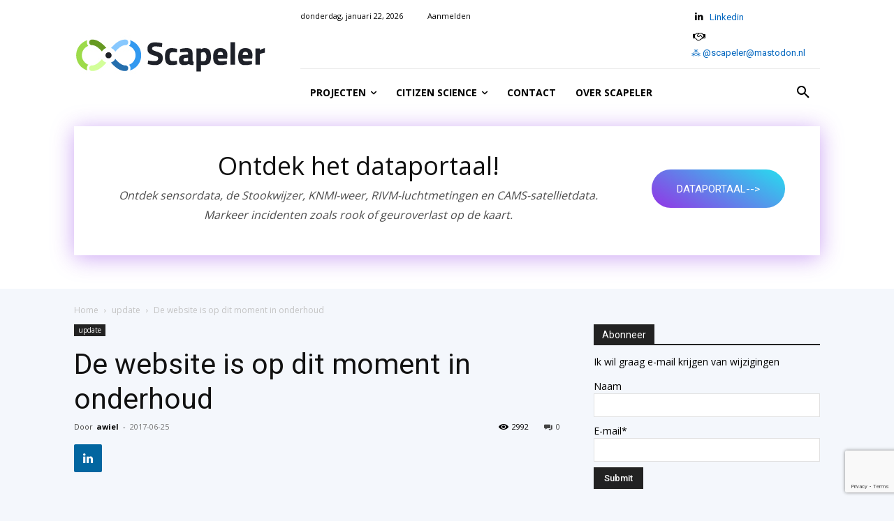

--- FILE ---
content_type: text/html; charset=utf-8
request_url: https://www.google.com/recaptcha/api2/anchor?ar=1&k=6LebGZsqAAAAAJQjao27LQfhXeLsqKUNG6E1vCkz&co=aHR0cHM6Ly93d3cuc2NhcGVsZXIuY29tOjQ0Mw..&hl=en&v=PoyoqOPhxBO7pBk68S4YbpHZ&size=invisible&anchor-ms=20000&execute-ms=30000&cb=ycjssz8pefde
body_size: 48530
content:
<!DOCTYPE HTML><html dir="ltr" lang="en"><head><meta http-equiv="Content-Type" content="text/html; charset=UTF-8">
<meta http-equiv="X-UA-Compatible" content="IE=edge">
<title>reCAPTCHA</title>
<style type="text/css">
/* cyrillic-ext */
@font-face {
  font-family: 'Roboto';
  font-style: normal;
  font-weight: 400;
  font-stretch: 100%;
  src: url(//fonts.gstatic.com/s/roboto/v48/KFO7CnqEu92Fr1ME7kSn66aGLdTylUAMa3GUBHMdazTgWw.woff2) format('woff2');
  unicode-range: U+0460-052F, U+1C80-1C8A, U+20B4, U+2DE0-2DFF, U+A640-A69F, U+FE2E-FE2F;
}
/* cyrillic */
@font-face {
  font-family: 'Roboto';
  font-style: normal;
  font-weight: 400;
  font-stretch: 100%;
  src: url(//fonts.gstatic.com/s/roboto/v48/KFO7CnqEu92Fr1ME7kSn66aGLdTylUAMa3iUBHMdazTgWw.woff2) format('woff2');
  unicode-range: U+0301, U+0400-045F, U+0490-0491, U+04B0-04B1, U+2116;
}
/* greek-ext */
@font-face {
  font-family: 'Roboto';
  font-style: normal;
  font-weight: 400;
  font-stretch: 100%;
  src: url(//fonts.gstatic.com/s/roboto/v48/KFO7CnqEu92Fr1ME7kSn66aGLdTylUAMa3CUBHMdazTgWw.woff2) format('woff2');
  unicode-range: U+1F00-1FFF;
}
/* greek */
@font-face {
  font-family: 'Roboto';
  font-style: normal;
  font-weight: 400;
  font-stretch: 100%;
  src: url(//fonts.gstatic.com/s/roboto/v48/KFO7CnqEu92Fr1ME7kSn66aGLdTylUAMa3-UBHMdazTgWw.woff2) format('woff2');
  unicode-range: U+0370-0377, U+037A-037F, U+0384-038A, U+038C, U+038E-03A1, U+03A3-03FF;
}
/* math */
@font-face {
  font-family: 'Roboto';
  font-style: normal;
  font-weight: 400;
  font-stretch: 100%;
  src: url(//fonts.gstatic.com/s/roboto/v48/KFO7CnqEu92Fr1ME7kSn66aGLdTylUAMawCUBHMdazTgWw.woff2) format('woff2');
  unicode-range: U+0302-0303, U+0305, U+0307-0308, U+0310, U+0312, U+0315, U+031A, U+0326-0327, U+032C, U+032F-0330, U+0332-0333, U+0338, U+033A, U+0346, U+034D, U+0391-03A1, U+03A3-03A9, U+03B1-03C9, U+03D1, U+03D5-03D6, U+03F0-03F1, U+03F4-03F5, U+2016-2017, U+2034-2038, U+203C, U+2040, U+2043, U+2047, U+2050, U+2057, U+205F, U+2070-2071, U+2074-208E, U+2090-209C, U+20D0-20DC, U+20E1, U+20E5-20EF, U+2100-2112, U+2114-2115, U+2117-2121, U+2123-214F, U+2190, U+2192, U+2194-21AE, U+21B0-21E5, U+21F1-21F2, U+21F4-2211, U+2213-2214, U+2216-22FF, U+2308-230B, U+2310, U+2319, U+231C-2321, U+2336-237A, U+237C, U+2395, U+239B-23B7, U+23D0, U+23DC-23E1, U+2474-2475, U+25AF, U+25B3, U+25B7, U+25BD, U+25C1, U+25CA, U+25CC, U+25FB, U+266D-266F, U+27C0-27FF, U+2900-2AFF, U+2B0E-2B11, U+2B30-2B4C, U+2BFE, U+3030, U+FF5B, U+FF5D, U+1D400-1D7FF, U+1EE00-1EEFF;
}
/* symbols */
@font-face {
  font-family: 'Roboto';
  font-style: normal;
  font-weight: 400;
  font-stretch: 100%;
  src: url(//fonts.gstatic.com/s/roboto/v48/KFO7CnqEu92Fr1ME7kSn66aGLdTylUAMaxKUBHMdazTgWw.woff2) format('woff2');
  unicode-range: U+0001-000C, U+000E-001F, U+007F-009F, U+20DD-20E0, U+20E2-20E4, U+2150-218F, U+2190, U+2192, U+2194-2199, U+21AF, U+21E6-21F0, U+21F3, U+2218-2219, U+2299, U+22C4-22C6, U+2300-243F, U+2440-244A, U+2460-24FF, U+25A0-27BF, U+2800-28FF, U+2921-2922, U+2981, U+29BF, U+29EB, U+2B00-2BFF, U+4DC0-4DFF, U+FFF9-FFFB, U+10140-1018E, U+10190-1019C, U+101A0, U+101D0-101FD, U+102E0-102FB, U+10E60-10E7E, U+1D2C0-1D2D3, U+1D2E0-1D37F, U+1F000-1F0FF, U+1F100-1F1AD, U+1F1E6-1F1FF, U+1F30D-1F30F, U+1F315, U+1F31C, U+1F31E, U+1F320-1F32C, U+1F336, U+1F378, U+1F37D, U+1F382, U+1F393-1F39F, U+1F3A7-1F3A8, U+1F3AC-1F3AF, U+1F3C2, U+1F3C4-1F3C6, U+1F3CA-1F3CE, U+1F3D4-1F3E0, U+1F3ED, U+1F3F1-1F3F3, U+1F3F5-1F3F7, U+1F408, U+1F415, U+1F41F, U+1F426, U+1F43F, U+1F441-1F442, U+1F444, U+1F446-1F449, U+1F44C-1F44E, U+1F453, U+1F46A, U+1F47D, U+1F4A3, U+1F4B0, U+1F4B3, U+1F4B9, U+1F4BB, U+1F4BF, U+1F4C8-1F4CB, U+1F4D6, U+1F4DA, U+1F4DF, U+1F4E3-1F4E6, U+1F4EA-1F4ED, U+1F4F7, U+1F4F9-1F4FB, U+1F4FD-1F4FE, U+1F503, U+1F507-1F50B, U+1F50D, U+1F512-1F513, U+1F53E-1F54A, U+1F54F-1F5FA, U+1F610, U+1F650-1F67F, U+1F687, U+1F68D, U+1F691, U+1F694, U+1F698, U+1F6AD, U+1F6B2, U+1F6B9-1F6BA, U+1F6BC, U+1F6C6-1F6CF, U+1F6D3-1F6D7, U+1F6E0-1F6EA, U+1F6F0-1F6F3, U+1F6F7-1F6FC, U+1F700-1F7FF, U+1F800-1F80B, U+1F810-1F847, U+1F850-1F859, U+1F860-1F887, U+1F890-1F8AD, U+1F8B0-1F8BB, U+1F8C0-1F8C1, U+1F900-1F90B, U+1F93B, U+1F946, U+1F984, U+1F996, U+1F9E9, U+1FA00-1FA6F, U+1FA70-1FA7C, U+1FA80-1FA89, U+1FA8F-1FAC6, U+1FACE-1FADC, U+1FADF-1FAE9, U+1FAF0-1FAF8, U+1FB00-1FBFF;
}
/* vietnamese */
@font-face {
  font-family: 'Roboto';
  font-style: normal;
  font-weight: 400;
  font-stretch: 100%;
  src: url(//fonts.gstatic.com/s/roboto/v48/KFO7CnqEu92Fr1ME7kSn66aGLdTylUAMa3OUBHMdazTgWw.woff2) format('woff2');
  unicode-range: U+0102-0103, U+0110-0111, U+0128-0129, U+0168-0169, U+01A0-01A1, U+01AF-01B0, U+0300-0301, U+0303-0304, U+0308-0309, U+0323, U+0329, U+1EA0-1EF9, U+20AB;
}
/* latin-ext */
@font-face {
  font-family: 'Roboto';
  font-style: normal;
  font-weight: 400;
  font-stretch: 100%;
  src: url(//fonts.gstatic.com/s/roboto/v48/KFO7CnqEu92Fr1ME7kSn66aGLdTylUAMa3KUBHMdazTgWw.woff2) format('woff2');
  unicode-range: U+0100-02BA, U+02BD-02C5, U+02C7-02CC, U+02CE-02D7, U+02DD-02FF, U+0304, U+0308, U+0329, U+1D00-1DBF, U+1E00-1E9F, U+1EF2-1EFF, U+2020, U+20A0-20AB, U+20AD-20C0, U+2113, U+2C60-2C7F, U+A720-A7FF;
}
/* latin */
@font-face {
  font-family: 'Roboto';
  font-style: normal;
  font-weight: 400;
  font-stretch: 100%;
  src: url(//fonts.gstatic.com/s/roboto/v48/KFO7CnqEu92Fr1ME7kSn66aGLdTylUAMa3yUBHMdazQ.woff2) format('woff2');
  unicode-range: U+0000-00FF, U+0131, U+0152-0153, U+02BB-02BC, U+02C6, U+02DA, U+02DC, U+0304, U+0308, U+0329, U+2000-206F, U+20AC, U+2122, U+2191, U+2193, U+2212, U+2215, U+FEFF, U+FFFD;
}
/* cyrillic-ext */
@font-face {
  font-family: 'Roboto';
  font-style: normal;
  font-weight: 500;
  font-stretch: 100%;
  src: url(//fonts.gstatic.com/s/roboto/v48/KFO7CnqEu92Fr1ME7kSn66aGLdTylUAMa3GUBHMdazTgWw.woff2) format('woff2');
  unicode-range: U+0460-052F, U+1C80-1C8A, U+20B4, U+2DE0-2DFF, U+A640-A69F, U+FE2E-FE2F;
}
/* cyrillic */
@font-face {
  font-family: 'Roboto';
  font-style: normal;
  font-weight: 500;
  font-stretch: 100%;
  src: url(//fonts.gstatic.com/s/roboto/v48/KFO7CnqEu92Fr1ME7kSn66aGLdTylUAMa3iUBHMdazTgWw.woff2) format('woff2');
  unicode-range: U+0301, U+0400-045F, U+0490-0491, U+04B0-04B1, U+2116;
}
/* greek-ext */
@font-face {
  font-family: 'Roboto';
  font-style: normal;
  font-weight: 500;
  font-stretch: 100%;
  src: url(//fonts.gstatic.com/s/roboto/v48/KFO7CnqEu92Fr1ME7kSn66aGLdTylUAMa3CUBHMdazTgWw.woff2) format('woff2');
  unicode-range: U+1F00-1FFF;
}
/* greek */
@font-face {
  font-family: 'Roboto';
  font-style: normal;
  font-weight: 500;
  font-stretch: 100%;
  src: url(//fonts.gstatic.com/s/roboto/v48/KFO7CnqEu92Fr1ME7kSn66aGLdTylUAMa3-UBHMdazTgWw.woff2) format('woff2');
  unicode-range: U+0370-0377, U+037A-037F, U+0384-038A, U+038C, U+038E-03A1, U+03A3-03FF;
}
/* math */
@font-face {
  font-family: 'Roboto';
  font-style: normal;
  font-weight: 500;
  font-stretch: 100%;
  src: url(//fonts.gstatic.com/s/roboto/v48/KFO7CnqEu92Fr1ME7kSn66aGLdTylUAMawCUBHMdazTgWw.woff2) format('woff2');
  unicode-range: U+0302-0303, U+0305, U+0307-0308, U+0310, U+0312, U+0315, U+031A, U+0326-0327, U+032C, U+032F-0330, U+0332-0333, U+0338, U+033A, U+0346, U+034D, U+0391-03A1, U+03A3-03A9, U+03B1-03C9, U+03D1, U+03D5-03D6, U+03F0-03F1, U+03F4-03F5, U+2016-2017, U+2034-2038, U+203C, U+2040, U+2043, U+2047, U+2050, U+2057, U+205F, U+2070-2071, U+2074-208E, U+2090-209C, U+20D0-20DC, U+20E1, U+20E5-20EF, U+2100-2112, U+2114-2115, U+2117-2121, U+2123-214F, U+2190, U+2192, U+2194-21AE, U+21B0-21E5, U+21F1-21F2, U+21F4-2211, U+2213-2214, U+2216-22FF, U+2308-230B, U+2310, U+2319, U+231C-2321, U+2336-237A, U+237C, U+2395, U+239B-23B7, U+23D0, U+23DC-23E1, U+2474-2475, U+25AF, U+25B3, U+25B7, U+25BD, U+25C1, U+25CA, U+25CC, U+25FB, U+266D-266F, U+27C0-27FF, U+2900-2AFF, U+2B0E-2B11, U+2B30-2B4C, U+2BFE, U+3030, U+FF5B, U+FF5D, U+1D400-1D7FF, U+1EE00-1EEFF;
}
/* symbols */
@font-face {
  font-family: 'Roboto';
  font-style: normal;
  font-weight: 500;
  font-stretch: 100%;
  src: url(//fonts.gstatic.com/s/roboto/v48/KFO7CnqEu92Fr1ME7kSn66aGLdTylUAMaxKUBHMdazTgWw.woff2) format('woff2');
  unicode-range: U+0001-000C, U+000E-001F, U+007F-009F, U+20DD-20E0, U+20E2-20E4, U+2150-218F, U+2190, U+2192, U+2194-2199, U+21AF, U+21E6-21F0, U+21F3, U+2218-2219, U+2299, U+22C4-22C6, U+2300-243F, U+2440-244A, U+2460-24FF, U+25A0-27BF, U+2800-28FF, U+2921-2922, U+2981, U+29BF, U+29EB, U+2B00-2BFF, U+4DC0-4DFF, U+FFF9-FFFB, U+10140-1018E, U+10190-1019C, U+101A0, U+101D0-101FD, U+102E0-102FB, U+10E60-10E7E, U+1D2C0-1D2D3, U+1D2E0-1D37F, U+1F000-1F0FF, U+1F100-1F1AD, U+1F1E6-1F1FF, U+1F30D-1F30F, U+1F315, U+1F31C, U+1F31E, U+1F320-1F32C, U+1F336, U+1F378, U+1F37D, U+1F382, U+1F393-1F39F, U+1F3A7-1F3A8, U+1F3AC-1F3AF, U+1F3C2, U+1F3C4-1F3C6, U+1F3CA-1F3CE, U+1F3D4-1F3E0, U+1F3ED, U+1F3F1-1F3F3, U+1F3F5-1F3F7, U+1F408, U+1F415, U+1F41F, U+1F426, U+1F43F, U+1F441-1F442, U+1F444, U+1F446-1F449, U+1F44C-1F44E, U+1F453, U+1F46A, U+1F47D, U+1F4A3, U+1F4B0, U+1F4B3, U+1F4B9, U+1F4BB, U+1F4BF, U+1F4C8-1F4CB, U+1F4D6, U+1F4DA, U+1F4DF, U+1F4E3-1F4E6, U+1F4EA-1F4ED, U+1F4F7, U+1F4F9-1F4FB, U+1F4FD-1F4FE, U+1F503, U+1F507-1F50B, U+1F50D, U+1F512-1F513, U+1F53E-1F54A, U+1F54F-1F5FA, U+1F610, U+1F650-1F67F, U+1F687, U+1F68D, U+1F691, U+1F694, U+1F698, U+1F6AD, U+1F6B2, U+1F6B9-1F6BA, U+1F6BC, U+1F6C6-1F6CF, U+1F6D3-1F6D7, U+1F6E0-1F6EA, U+1F6F0-1F6F3, U+1F6F7-1F6FC, U+1F700-1F7FF, U+1F800-1F80B, U+1F810-1F847, U+1F850-1F859, U+1F860-1F887, U+1F890-1F8AD, U+1F8B0-1F8BB, U+1F8C0-1F8C1, U+1F900-1F90B, U+1F93B, U+1F946, U+1F984, U+1F996, U+1F9E9, U+1FA00-1FA6F, U+1FA70-1FA7C, U+1FA80-1FA89, U+1FA8F-1FAC6, U+1FACE-1FADC, U+1FADF-1FAE9, U+1FAF0-1FAF8, U+1FB00-1FBFF;
}
/* vietnamese */
@font-face {
  font-family: 'Roboto';
  font-style: normal;
  font-weight: 500;
  font-stretch: 100%;
  src: url(//fonts.gstatic.com/s/roboto/v48/KFO7CnqEu92Fr1ME7kSn66aGLdTylUAMa3OUBHMdazTgWw.woff2) format('woff2');
  unicode-range: U+0102-0103, U+0110-0111, U+0128-0129, U+0168-0169, U+01A0-01A1, U+01AF-01B0, U+0300-0301, U+0303-0304, U+0308-0309, U+0323, U+0329, U+1EA0-1EF9, U+20AB;
}
/* latin-ext */
@font-face {
  font-family: 'Roboto';
  font-style: normal;
  font-weight: 500;
  font-stretch: 100%;
  src: url(//fonts.gstatic.com/s/roboto/v48/KFO7CnqEu92Fr1ME7kSn66aGLdTylUAMa3KUBHMdazTgWw.woff2) format('woff2');
  unicode-range: U+0100-02BA, U+02BD-02C5, U+02C7-02CC, U+02CE-02D7, U+02DD-02FF, U+0304, U+0308, U+0329, U+1D00-1DBF, U+1E00-1E9F, U+1EF2-1EFF, U+2020, U+20A0-20AB, U+20AD-20C0, U+2113, U+2C60-2C7F, U+A720-A7FF;
}
/* latin */
@font-face {
  font-family: 'Roboto';
  font-style: normal;
  font-weight: 500;
  font-stretch: 100%;
  src: url(//fonts.gstatic.com/s/roboto/v48/KFO7CnqEu92Fr1ME7kSn66aGLdTylUAMa3yUBHMdazQ.woff2) format('woff2');
  unicode-range: U+0000-00FF, U+0131, U+0152-0153, U+02BB-02BC, U+02C6, U+02DA, U+02DC, U+0304, U+0308, U+0329, U+2000-206F, U+20AC, U+2122, U+2191, U+2193, U+2212, U+2215, U+FEFF, U+FFFD;
}
/* cyrillic-ext */
@font-face {
  font-family: 'Roboto';
  font-style: normal;
  font-weight: 900;
  font-stretch: 100%;
  src: url(//fonts.gstatic.com/s/roboto/v48/KFO7CnqEu92Fr1ME7kSn66aGLdTylUAMa3GUBHMdazTgWw.woff2) format('woff2');
  unicode-range: U+0460-052F, U+1C80-1C8A, U+20B4, U+2DE0-2DFF, U+A640-A69F, U+FE2E-FE2F;
}
/* cyrillic */
@font-face {
  font-family: 'Roboto';
  font-style: normal;
  font-weight: 900;
  font-stretch: 100%;
  src: url(//fonts.gstatic.com/s/roboto/v48/KFO7CnqEu92Fr1ME7kSn66aGLdTylUAMa3iUBHMdazTgWw.woff2) format('woff2');
  unicode-range: U+0301, U+0400-045F, U+0490-0491, U+04B0-04B1, U+2116;
}
/* greek-ext */
@font-face {
  font-family: 'Roboto';
  font-style: normal;
  font-weight: 900;
  font-stretch: 100%;
  src: url(//fonts.gstatic.com/s/roboto/v48/KFO7CnqEu92Fr1ME7kSn66aGLdTylUAMa3CUBHMdazTgWw.woff2) format('woff2');
  unicode-range: U+1F00-1FFF;
}
/* greek */
@font-face {
  font-family: 'Roboto';
  font-style: normal;
  font-weight: 900;
  font-stretch: 100%;
  src: url(//fonts.gstatic.com/s/roboto/v48/KFO7CnqEu92Fr1ME7kSn66aGLdTylUAMa3-UBHMdazTgWw.woff2) format('woff2');
  unicode-range: U+0370-0377, U+037A-037F, U+0384-038A, U+038C, U+038E-03A1, U+03A3-03FF;
}
/* math */
@font-face {
  font-family: 'Roboto';
  font-style: normal;
  font-weight: 900;
  font-stretch: 100%;
  src: url(//fonts.gstatic.com/s/roboto/v48/KFO7CnqEu92Fr1ME7kSn66aGLdTylUAMawCUBHMdazTgWw.woff2) format('woff2');
  unicode-range: U+0302-0303, U+0305, U+0307-0308, U+0310, U+0312, U+0315, U+031A, U+0326-0327, U+032C, U+032F-0330, U+0332-0333, U+0338, U+033A, U+0346, U+034D, U+0391-03A1, U+03A3-03A9, U+03B1-03C9, U+03D1, U+03D5-03D6, U+03F0-03F1, U+03F4-03F5, U+2016-2017, U+2034-2038, U+203C, U+2040, U+2043, U+2047, U+2050, U+2057, U+205F, U+2070-2071, U+2074-208E, U+2090-209C, U+20D0-20DC, U+20E1, U+20E5-20EF, U+2100-2112, U+2114-2115, U+2117-2121, U+2123-214F, U+2190, U+2192, U+2194-21AE, U+21B0-21E5, U+21F1-21F2, U+21F4-2211, U+2213-2214, U+2216-22FF, U+2308-230B, U+2310, U+2319, U+231C-2321, U+2336-237A, U+237C, U+2395, U+239B-23B7, U+23D0, U+23DC-23E1, U+2474-2475, U+25AF, U+25B3, U+25B7, U+25BD, U+25C1, U+25CA, U+25CC, U+25FB, U+266D-266F, U+27C0-27FF, U+2900-2AFF, U+2B0E-2B11, U+2B30-2B4C, U+2BFE, U+3030, U+FF5B, U+FF5D, U+1D400-1D7FF, U+1EE00-1EEFF;
}
/* symbols */
@font-face {
  font-family: 'Roboto';
  font-style: normal;
  font-weight: 900;
  font-stretch: 100%;
  src: url(//fonts.gstatic.com/s/roboto/v48/KFO7CnqEu92Fr1ME7kSn66aGLdTylUAMaxKUBHMdazTgWw.woff2) format('woff2');
  unicode-range: U+0001-000C, U+000E-001F, U+007F-009F, U+20DD-20E0, U+20E2-20E4, U+2150-218F, U+2190, U+2192, U+2194-2199, U+21AF, U+21E6-21F0, U+21F3, U+2218-2219, U+2299, U+22C4-22C6, U+2300-243F, U+2440-244A, U+2460-24FF, U+25A0-27BF, U+2800-28FF, U+2921-2922, U+2981, U+29BF, U+29EB, U+2B00-2BFF, U+4DC0-4DFF, U+FFF9-FFFB, U+10140-1018E, U+10190-1019C, U+101A0, U+101D0-101FD, U+102E0-102FB, U+10E60-10E7E, U+1D2C0-1D2D3, U+1D2E0-1D37F, U+1F000-1F0FF, U+1F100-1F1AD, U+1F1E6-1F1FF, U+1F30D-1F30F, U+1F315, U+1F31C, U+1F31E, U+1F320-1F32C, U+1F336, U+1F378, U+1F37D, U+1F382, U+1F393-1F39F, U+1F3A7-1F3A8, U+1F3AC-1F3AF, U+1F3C2, U+1F3C4-1F3C6, U+1F3CA-1F3CE, U+1F3D4-1F3E0, U+1F3ED, U+1F3F1-1F3F3, U+1F3F5-1F3F7, U+1F408, U+1F415, U+1F41F, U+1F426, U+1F43F, U+1F441-1F442, U+1F444, U+1F446-1F449, U+1F44C-1F44E, U+1F453, U+1F46A, U+1F47D, U+1F4A3, U+1F4B0, U+1F4B3, U+1F4B9, U+1F4BB, U+1F4BF, U+1F4C8-1F4CB, U+1F4D6, U+1F4DA, U+1F4DF, U+1F4E3-1F4E6, U+1F4EA-1F4ED, U+1F4F7, U+1F4F9-1F4FB, U+1F4FD-1F4FE, U+1F503, U+1F507-1F50B, U+1F50D, U+1F512-1F513, U+1F53E-1F54A, U+1F54F-1F5FA, U+1F610, U+1F650-1F67F, U+1F687, U+1F68D, U+1F691, U+1F694, U+1F698, U+1F6AD, U+1F6B2, U+1F6B9-1F6BA, U+1F6BC, U+1F6C6-1F6CF, U+1F6D3-1F6D7, U+1F6E0-1F6EA, U+1F6F0-1F6F3, U+1F6F7-1F6FC, U+1F700-1F7FF, U+1F800-1F80B, U+1F810-1F847, U+1F850-1F859, U+1F860-1F887, U+1F890-1F8AD, U+1F8B0-1F8BB, U+1F8C0-1F8C1, U+1F900-1F90B, U+1F93B, U+1F946, U+1F984, U+1F996, U+1F9E9, U+1FA00-1FA6F, U+1FA70-1FA7C, U+1FA80-1FA89, U+1FA8F-1FAC6, U+1FACE-1FADC, U+1FADF-1FAE9, U+1FAF0-1FAF8, U+1FB00-1FBFF;
}
/* vietnamese */
@font-face {
  font-family: 'Roboto';
  font-style: normal;
  font-weight: 900;
  font-stretch: 100%;
  src: url(//fonts.gstatic.com/s/roboto/v48/KFO7CnqEu92Fr1ME7kSn66aGLdTylUAMa3OUBHMdazTgWw.woff2) format('woff2');
  unicode-range: U+0102-0103, U+0110-0111, U+0128-0129, U+0168-0169, U+01A0-01A1, U+01AF-01B0, U+0300-0301, U+0303-0304, U+0308-0309, U+0323, U+0329, U+1EA0-1EF9, U+20AB;
}
/* latin-ext */
@font-face {
  font-family: 'Roboto';
  font-style: normal;
  font-weight: 900;
  font-stretch: 100%;
  src: url(//fonts.gstatic.com/s/roboto/v48/KFO7CnqEu92Fr1ME7kSn66aGLdTylUAMa3KUBHMdazTgWw.woff2) format('woff2');
  unicode-range: U+0100-02BA, U+02BD-02C5, U+02C7-02CC, U+02CE-02D7, U+02DD-02FF, U+0304, U+0308, U+0329, U+1D00-1DBF, U+1E00-1E9F, U+1EF2-1EFF, U+2020, U+20A0-20AB, U+20AD-20C0, U+2113, U+2C60-2C7F, U+A720-A7FF;
}
/* latin */
@font-face {
  font-family: 'Roboto';
  font-style: normal;
  font-weight: 900;
  font-stretch: 100%;
  src: url(//fonts.gstatic.com/s/roboto/v48/KFO7CnqEu92Fr1ME7kSn66aGLdTylUAMa3yUBHMdazQ.woff2) format('woff2');
  unicode-range: U+0000-00FF, U+0131, U+0152-0153, U+02BB-02BC, U+02C6, U+02DA, U+02DC, U+0304, U+0308, U+0329, U+2000-206F, U+20AC, U+2122, U+2191, U+2193, U+2212, U+2215, U+FEFF, U+FFFD;
}

</style>
<link rel="stylesheet" type="text/css" href="https://www.gstatic.com/recaptcha/releases/PoyoqOPhxBO7pBk68S4YbpHZ/styles__ltr.css">
<script nonce="439hvc1Ys3YT9MpS5PvGIg" type="text/javascript">window['__recaptcha_api'] = 'https://www.google.com/recaptcha/api2/';</script>
<script type="text/javascript" src="https://www.gstatic.com/recaptcha/releases/PoyoqOPhxBO7pBk68S4YbpHZ/recaptcha__en.js" nonce="439hvc1Ys3YT9MpS5PvGIg">
      
    </script></head>
<body><div id="rc-anchor-alert" class="rc-anchor-alert"></div>
<input type="hidden" id="recaptcha-token" value="[base64]">
<script type="text/javascript" nonce="439hvc1Ys3YT9MpS5PvGIg">
      recaptcha.anchor.Main.init("[\x22ainput\x22,[\x22bgdata\x22,\x22\x22,\[base64]/[base64]/[base64]/bmV3IHJbeF0oY1swXSk6RT09Mj9uZXcgclt4XShjWzBdLGNbMV0pOkU9PTM/bmV3IHJbeF0oY1swXSxjWzFdLGNbMl0pOkU9PTQ/[base64]/[base64]/[base64]/[base64]/[base64]/[base64]/[base64]/[base64]\x22,\[base64]\x22,\x22Z27CqVx0OsKJwrvCrhkow7XCmhfCi8OnY8K9LHABScKWwrozw5YFZMORd8O2Mw/[base64]/[base64]/[base64]/DlnrDgcOCw6fDm8OFwrFcI8OHLiN3eF8vJhnCnmbClzHCmVLDr2AKJ8K4AMKRwonCrwPDrXTDs8KDShLDssK1LcOiwpTDmsKwWcOnDcKmw7khIUkNw7PDinfCk8Krw6DCnw/CqGbDhRJGw7HCu8ONwp4JdMK0w6nCrTvDjsOXLgjDkMOBwqQseS1BHcKTLVNuw6Z/[base64]/DvGBKw5AOwrVwb8OIw5Uuwr7DuR0SQThkwozDnVnCnlEGwpI1wr3Dr8KBEMKIwq4DwqZ3cMOuw4B8wr4xw7PDqG/[base64]/CuDQQw6ghGMKBw6UuwrRpIWF0AwUnw7UKI8Kxw7XDqSIaJDnCh8K8eETCuMOxw4hPP0p0EVbCnWjDsMOKw5vDo8KpVcOWw4EIw6fCk8K0E8OXfMOOL0Viw5dwLsOLwpprw4fCoHnCkcKpH8K9wo/Cs2jDnmLCiMK8TlFjwoc2cgzCpVbDtD7CqcKaHwJVwrHDmkvCi8Ohw7HDs8KHDQ4rTcOrwr/CrQDDg8KpAWl8w74qwr7Dt3bDmD1MJsONw4zCrsOMHkvDs8KNag/Dh8O1VB7CnsOPb0fCv04QCsKfb8OpwrnCvMKuwrTCunPDmcKvwr59cMOTwrJcwqDCunXClS/Dq8KsNyPClj/[base64]/Co8OCLMOBwrjDisO5w6DDi8OUREcMNSbClH9UNsOWwpDDqgXDkSjDvEvCrMKpwociIC/DgmPDr8OvSMOYw4EWw4cmw6XCrMOnw59jUBfCpj1kKQ8swofDo8K5IMOKwrrCnAhvwocxHjfDiMOwfsOeEcKnd8KtwqHCmWFOwr7Cp8KzwoN0woLCukzDjcK6bMOew4hVwrTDkQTDil0RZU/Cg8KFw7JWUV3ClljDjcOjVHjDqSo6FBzDmwTDk8Ovw7YZTm5DHsOzwprCmHd/w7HCqMObw7BHwrtEw7NXwpMCJMOawq3CusO1wrAvFC4wV8KOVDvClMKaUcOuwqQaw44lw5t8f1EMwrbCp8Onw6/Dj3Nzw6lew4Fqw6wtwp3CrnDCrQrDq8KqeivCmcOmUljCn8KLCU/Dh8OPbH9TP1xqwrDDszEPwpMrw4dAw4FHw5RSdHnCrH9XI8Ohw4HDs8OWcMOpDxbDlkduw6J7wrXDt8OwcWcAw4vCn8KLYl/Dg8OVwrXCs0TDlsOWwq8iMMOJw65LU3/DssK9woHDhTTClizDl8KWIXrCgsOHDFPDisKGw6MFwrHCgANYwp/Cq3zDhTDDhcOyw5TDkXAMw5/DvcOawofDnnLCsMKJw4nDn8ObWcKPIAE7OcOESmZFNXoDw4Fmw47DkDfChETDtMO+OS/[base64]/wpbDviMuJcKAY8KTFH7DuwLCsjAOAgPDsUhkLMO1DgzDgsOgw4lVMHzCjnjDhQrDgcO8AsKsZ8KOw6DDncOgwqQNIXt2wqvCr8O/dcOiagd6w7A/wrPCijkgw7zDhMKIwrjDpMKtw6cQPANMP8ORBMK5w6zCksOWKR7CncOTw4YBbsOdwo0Ew5Fmw5XCocOaMcKtEWNtcMKeaQbCisOFB0lAwoQYwo1BfsO5YcKKPxpSw5wvw6PClcK9bS3DnsKCwoPDp3cWNcOGYHU4PcOWNjnCjMO5fsK2ZcK0MV/ChinCtcKtYE84VgttwpwZYDZMw5fCnQzCoR7DiA7CrzxeEMOOP3omwoZQwrzDocO0w6LCk8K3VR5Lw6vDmAJVw4gSZDZwbhTCvxjCmkbCucO6wr8Yw6vChMOuw54bQDUCUMK7w4LCniDCqn/[base64]/CpgLCgC7CrTzDhcObwpHCjcKzP8OZw5BhKsOsw4A/wrFta8OFCC7CvSwKwqzDgsKEw4HDn2HCs1bCozFtC8OsesKGBg/Ci8OtwpRpw64EfjfDlA7CoMKzwrrCgMKnwqbDr8K7wovDnFHDgj1dGHLDpHVZw7TDiMOoFWwxCwdIw4TCsMKZw5YzQ8KrWMOoEzwVwo/DtMKOwqvCn8KnYmjCiMKwwp16w7rCowEBDsKUw75/BhjDq8OnEsOgOkjCuGAjEXhbfsOfXcKewq4sC8OLwo3ChyE8w5/CuMKHwqPDucKqwrXDqMOWVsK7AsO/[base64]/[base64]/ChTVow4HDucKAwqrDocOIwqcew4EgwpDDgMOXwq7DrcKiAsKnajnDn8K/IcKNUWLDp8K2TVbCqsKcGmzCmsKAPcOEdsO/w48dwqsEw6BOwqvDmGrCqcOhbsKaw4vDljHDnAoGASbCt380KlbDuGXDjVPDuiLCgcKVw5c2woXCk8O4w5cEw54JZGUjwrAjPsOnSsOLZMKzw5A8wrYjw5zDh0zDocKuY8KIw4jCl8Olw5tfQm3CkT/CgMOawr/Dowk3cyt5wqFvX8KXw5I6SsOQwr8XwrVPVMKAAiF6w4jDlsKSI8Kgw50WOA3CnT3CiQLCmisDWk3CtVvDrMOxRHoow45ewpXCqVldQjgnYsKQByvCtMKiYcOcwqFiR8Oww7YSw6zDjsOlw7oBw7o/w6Y1W8ODw4kcIl7DlAlQwqpiw63CmMO2NRRxfMOLCSvDo1nCvys5AxgJwr5ew5nCphrDsXTCimN9wpHClE7DoG5MwrsPwoLCmgXDucKWw4pkJmYHHcK3w7HCucKVw4PClcOrwp/DozwAMMOuw7d4w6jDrsK6J3pEwqDDhWwOYsKqw5rCk8OIOMOdwrU3N8O9XMK1TENGw44gKMKjw4PDrSPCosORZBQIdzEHw7nDgBtLwpLCrBgSRcOnwp16W8KWw4/DiArCiMOXwo3Crg9/EjHCtMK0OWPClnNFCWTDssOowq/CnMOgwrHCmG7ClMK8A0LCusK3wqVJw7DDgn80w51fLMO4ZcKhwq7Cu8O8IkNkw5DDhgkNUwF/YsK8w49NdcKEwpTChk3DiSx8bMOuLhrCvsOSwq3DqMKrwpTDoEVUJzAsXAVYGcKjw5Naf2HDtMKwAcKeMADCok3CjybDk8Kjw6jChgnCqMKAwofCisK4GMO/PMOpL1TCp3kmW8KEw47DrsKCwqHDhsKJw51rwr9Xw7DDj8KiAsK2w5XCmGjCisKkZHfDkcOVw6E4ZxPDv8KvaMOXXMKAwqbDvsO8ay/[base64]/[base64]/GsOvwodswrDCtcKuFWfCvMKkcWnCkj/CicOKVMOzwpPCpAc1wpDCgcKuw5/DusOyw6LCpn1hQcOnMVhvw6vCgMK5wqTDj8OpwoXDssKQwpAsw51kZsK8w6fDvTAKVlIfw48wQsKTwp7Ck8Obw5V/wqHCrcOjbsOIwpDCtsOfUEvDqcK1wqcww7prw49WVCEJwo5LOiwNBMKzNmvDpmB8NFQgwovDscOJb8K4QcOWwrxbw7g9w7XCqsKxwrTCtsKUGlDDnE/CtwFUfA7CmsOBwq99YmJNw7XCqgdFwo/Cr8KNK8OUwoY0wpRqwp5OwpJbwrHDmVXCsXHDskzDggzCtUhuYMOOVMKoUkbCsyXDsjp/fMKcwpXDgcK4w55FN8OhK8Onw6bClMK8KxbDlsOXwqJow45kw5vDr8OYfRHCmcKGCsO+w4jDnsK9wpgWw7geGjPDksK0a0/[base64]/DvCJBw7fDvcOCw47CriAAw7ovIcKpUCTCpcK4w5o7SsOkOEPDoXJ7Im93esK5w4VCKT7DuGjCmgV9MEk4ehfDmcOiwqjCp3XChAUJcUVdwpslGlwTwq/DmcKhwo1Aw6pdwqTDj8O+wokNw4I0wozDpjnCkgbCoMKowqnDjD/[base64]/[base64]/Cm8O2asKDwonDiG7DtCjDksOsSsOpHcOKPwJBw6jDi03CtcOvS8OQSsK1YHYBQsKNX8OLUCHDqyhjTMK3w7PDu8OSw77CoGMfw6sOw6svw5sDwr3CjGXDgTIIw6bDvT3CnMOsVk0gw49+w4wCwqcuDsKtw7YVHcKpwoHCrMKEdsKdIgJzw6vDicKbEzpQO3/[base64]/Riddw7vDuixQRMKNe8OOwpTDo8OoNsKjwonCmknCoMOlJW4fay46THXDoRbDgcK/NMK/LMOMSGHDkWIZbAxkQsOaw6gVw4PDkxJLKHRpMcO/[base64]/HcOYQHzCvMOraMOWQ8Kqwr/DoAkhw6Iuw5/DusOIwpB/SFrDncKhw7IbSA5+w702CMO2PiLDicOLdFlJw7/[base64]/DiXjCgG7DicKawq3CvMKYw78hQMO2wpLCjmkKBWrCgzY2wqY/wrEJw5vClQ/CocKDw4jDimtIwrjChcORJHHCicOPwolDwqvCqzQpw55owpxfw7Nuw4nDmMO8WMKwwrsCwpdGA8K/AcOFC3XCt3zDjMOWXsK5VsKTwr9Jw69NRMO4w58Fw41Sw4wZKcKyw5LCusOXd1sNw787wr7DosOTJcKRw53Ck8KRwpdqworDpsKbw6rDgMOcFgoewoghw7o/W01KwrgfFMOxAsOawrRBwpdEw63Cu8KhwqAEBMOQwqfClsK7Z0HDr8KdTilCw7B7IF3CscO6CMOlwrTDgcK1w5fDhSYmw53Dp8Kbwqw9w4rCihTCpsOAwr/CrsKTw7QQNh3CkDR0MMOCXcKwesKmZsOzXMObw5NdECfDk8KAUcOCdwVoC8KRw4gzw4HDvMKrwrUcw4TDvcO5w5PDrU9uYzRWVhxQDzzDs8OAw5/Cv8OYai5WLCnClsKgCEF/w4MOb0xIw7QneC14CMKBw63CghYsTsOEQ8O3X8KUw7t1w6zDrRVVw5/[base64]/XMKOw6fCpcOoScKIw6EQd1kNw47Ds8OodzPDrMKtw5gLw4bDnVxJwqxLaMK4wonCu8K8P8OCGjPCrD1hTHPCvcKCDWjDqVLDoMKowovCtsOzw7A/GTrCg0HCtkQ/[base64]/[base64]/DkwBCwpc4O8Kqw7ouw5gnwq0gw5s8w6hpEMK4w7kew7/DkQAXSwXCrsKeecOYIsOkw44bIMO2XzTCq0M5w6rCljHDixtTwqEKwrgDGjQmCwjDqRzDv8O8Q8OrZh/DoMK4w4tUDz4Jw7bCusKQQw/DjR1dw5XDl8Kcw4rCh8K7X8OJX2B8YSYBwpcewpZjw45RwqLCqWXCuXnDsBJVw6vDi1QAw6ZnaFxxw5TCuBXDtMK0IzF7IWXDk0/Cr8KuZQvCk8Kiw79QEUddwqEeScKLLcO+wqVuw4QVVcOSNsKMwrZOwpPCrBTCt8Kew5N3RsKTw5oNeGPCgy9YBsO1C8O/DMO7AsOsS2fCsgPDv3rClVPCtz3DgMOzw4dDwqNdwqjCrMKvw5zCoEdMw7EWJMK3wozDh8K3wo3CpTc1ccKzZcK1w6MsPA/Dm8Okw5k6PcKpf8OBHnDDjMKVw4xnHU5WYgrCiDzDhMKcORjDmXl2w4zDlz/Dkh/ClMKaDErDhG/Co8ObFEEUwosfw7MleMOVTlF4w7HCmULDg8K3L27DhnTCjjZbwq/CkUrCksO1woLCoyIfd8K7V8KLw6tCYsKJw5A/e8KqwofCnSNxcRgzGmHDjRQhwqQYYhgyUhkCw78AwpnDjQVECcOCbBjDtQXCsFjDqMKqQcOjw6ZDcWMDwrY3VUgnasOBT0sFw4/DsghNwpNtb8KndTIiJcKVw6HDkMOuwoLDm8KXSsO2wowabcKFw5TDnsODwofDn1slCR3CqmUbwoTCtU3DpC81wrZxK8OHwpXDicOOw4XCpcOUDjjDrnsmw7jDmcOiLsKvw5kWw6nDp2HDpjvCh3/DkUR9fMO5ZCHCmgZBw5XDvH4Qw6F+w4ZtE13CmsKrP8K3SsOZXcKJbMKPdcO9XS93NcKDVMO2Hm5mw43CqTTCokzCgDvCq07DokZgwrwEZ8OKClEPwprCsnNGV3fClllowrPCimXDkcK+w4XCpEYVw5DCoQQ3woTCoMOtw5/DmcKmKDTCmcKoNmMowok1wrZvwo/Do3nCnx/[base64]/CtcOywqpGwpk0cUPDvngKwp/DrcKWwoXDg8KFwrR9HjrCusKbC0YKwo/[base64]/DqcO5PcKtwqZpwr3CisOTw6/DtEM/F0zDnmkcwojCssKeT8K4wrfDrBbDpcKPwrTDlcKCCkTClsOtIUY7w4wWB2XCnsOsw4zDrcKRGUd4w4oJw7zDr3low6ged3jCiwYjw6/DlV/DgD3DlcKwBBXDs8OdwqrDvsKYw7VsYz0KwqsrJ8OsccO4X07DvsKbwobCsMO5ZcO8wqgECMOFwpvCvsK/w7RzV8KBX8KdDwTClsOUwrMOwoFFwqPDoxvCicOew4/CixXDs8KDwoTDp8K3EMOUY3Idw5rCrREOcMKjwozDr8KlwrfCtMKlX8Oyw5nDnMKxVMOHwqrDqMOkwpjDrWo/PWUTwpTClDHCmlQuw4g1aC9FwqJYTcO/[base64]/CpMKeRsKuXMKPwrdowqQlwojDtA/DrEvDr8OVw5tlUTJvOcOUw5/DrUTDlcKEOh/Dh00Iw4HCtsO9wqI9wpXDtcOGwo/Dp0/[base64]/[base64]/DqcOvwonDkMKpwq1OPzcHDUpNEnTCnx3DsMO1w6PDrsKLQcKxw7hvNyPCiEAtTQbDpFBJTsO7MsKtOA/CnGHDhg3CmWjCmArCocOMD2N/w7XDt8ORCknCkMKnR8O5wpJ5wp7DtcOCwojCj8OVw5nDgcO1FMOFCXfCrcKCEng7w5/DrR7CicKtOMKwwoVbwq7Cl8KVw74+wrzDlWZIJMOXw4cKDlFifmsLaWMyRsOKw6BbbTTDj2rCmzAUN0/Cm8O6w4tpS2VswpInZUN4c1F9w7hdw7cJwo4fwprCsB3DrGHCrwrCgTXDrRFSFhBGf1LCvUllPsO1wrnDk07CvcKlWMOVMcOxw5bDi8Kxa8Khw6A9w4bDgybCucKAIzEGFBkZw6cyDCkJw5sgwpE/[base64]/CgMKEwpDCrlnDkhHCsSxxw7RlPMO7XMONwrfCrDfCjMO3w7d4X8KUwrnCqMOWb1gqwojDulTCrMKkwoh2wrU/[base64]/ClWrDiH/CgEFCw6fDuw/DssOwwo/CpATCpcKkZAZFw6B6w60kw4/[base64]/CtTDCrsKrwqfDn3MfwqXCnzdaFsK1w47Di1MNSsOZPlHCq8KMw7/Di8OhKcOLVcOAwp3CsTTCtStuOgvDsMKYK8K+wqjCgG7CkcKlw6pkw43CtUDCiEHCosO9W8OHw4kqVMOuw5PCiMO1wohRw6zDhXbCryZFFyQ/O0QBRcOlTGfDiQLCscORwrrDo8Orw78Lw4zCkBQ7wrxfw6XDmcKGaEgJGsKeJ8O7YMOJw6LDtcOmw6nDil/DqhAmAcO6V8OlcMK0EcKsw4fDsXBJwq/Dl2Bnwq0pw60Bw7rDhMK8wrzDsWjCr0jCh8KbNzHDkgTCnsOOD094w7FBw4TDvMOJw6dlHCLDtsOZGEpaN2oVFMObwoZ9wqVkHxBbw5hdwoDCi8Oqw5jDhsO+wpRnasKcw7xfw6/DvcOBw6B7GsOuRjPDtMOPwohCIcKvw4HCrMOhWcKTw4p3w7B1w5ZhwonDgcKaw4E/w4rClVrDpkchw7XDiUPCr0pjfUDCg1XDgcO8w5fCsUvCosKsw7LCpEXCgcOKe8ONw6LCr8OtYA9Fwo/[base64]/CpMOvQ8OBVsORw40yGMK7w4TDh2Jcw48PNjQvEcO2eh7CmXcLNMOCRMOEw4jDrSrCnELCo3w7w5/CkkkwwqbCiAxfFDvDnsO+w4kqw5drEzXCpXRYwpnCmiU4GkDChcODw6LDtBpjRcK8w7k3w5/Cu8Kbwq/DncO4IsO1wpoyKMKpdsKgSMKeO1Zww7LCg8KBb8Oichl+UcKtIBjClMO5w7l9BQrDs23DjC7CsMO8worDrCXDrQTClcOkwp06w4p/wrMawrLCmsK5w7TCmSQLwql+Y3LDmMKzwoNrXVxZe305fGDDosKSDS4DDVpAZMOEN8OSEsKzThDCqMK9Mg/DjsKtBMKTw4bCphd3DDsbwqcjd8OPwrLChhFiJ8KMTQTDhMOiwqJdw7wbK8KDDhfCpQPCiCQOw6Qvw5fDg8Kww63CgGAxMFRWfMKSB8OtC8ODw6bDhwVEwqLCisOfSTB5XcOQRsO+wrTDlMOUEB/[base64]/Dh17CnTspQ8OQw7kVwoxuX8KhwoPDhinDiRHDgsKIw6XDlnZkaw1owrrDgRgzw4nCvxbCoVTCkhAOwqdbc8OSw5A7wq1Rw5k8WMKFw6XCg8Krw51BUFvDpMOZCRYoWMKvVsOkdyHDq8O2BsKMLHUtIsONfV/Dg8OTw5zDncK1HzDDksOlw6zDgcK3LQkKwq3CulDCqlAywoUDAMKywrERwrwIVsK0wovDhRHCpVp+wrTCh8KzQTTDl8K1wpYlf8KJRyXDiUbCtsOnw73DvWvCj8KUUBvDpSTDrDtXWMOSw4kKw6odw5A7wppzwq4QQnJsDHJPdMKow4DDqMKrVXjClUzCrsO2w71cwr/[base64]/[base64]/w7MkwpDDksORecOvwrERJcOaw7dUN1zCvyBPwqx5wowGw4wbw43DusOSIVvCiGjDpw/Csy7DhcKLworCnsOoXMOwVcOYaBRNw5drw4TCp3vDksOZJsORw4t0w7XDqCxuNTrDpXHCkBZuw6rDo24gDR7CpcKdARJAwp9fVcOeQWzCnQVxNcOrw4pRw4LDv8K1QCnDu8KTwoNPUcOLfkDDnydBwrxfw7ECO3M/[base64]/w5Fpw4F0CHbDmMOhH8K/[base64]/Dk3vCq10/[base64]/DlcOMwoPCpwUjwpZ0w7x5w4pKTnYJKsKbw6M1wrLDsMOgwq3DmMKxYjrDkMOvZgtracK2c8OqZsK7w4RCD8KJwok0PhHDpsKywpHCqXBewqTDkTLDmCzCqywwAE4wwqfCmG/[base64]/[base64]/wqc2RUTDlcO4w4ZLw6XCuhYwwpM6MMK2w4TDrcKEZsK1FX7DoMKNw5jDlQ9JaEUNwrgiEcKQP8KafhzCncOWw4zDl8O7JcOyL0d5IkhDwrzCkCMcwp/Djl/CgHFtwoDCjcKVw77DlS3DlMKUJk0UM8KFw7vCk31Ww7zDo8OSwqvDmsKgOAnDlHh0IwRoVATCnUTCsXTCiX04wqZMw73DgMOwG14FwpTCmMOOw4N8Ak/DvcK/[base64]/[base64]/CsB3Dv8K5woXCj8OXWwppw7PCosK7SsKaw57DsxfClnjClsKNwojDkMK9HjnDtmHDn3vDvMKOJMKFYmROWHE3wonDvhBRw7/CqsKOTsOvw4LDq1Jjw6JydMK4wq4IYjJRIQ3CpWDDhFBjRMOBw7NWSsKwwqYDXjrCsUgJw4LDisOVJsKZecK8B8OKw4nCocKNw6sXwp5kJ8OTSlDDmWc1w6LDhRPDghUFw6g3NMOLwr1aw5vDlcOEwqhyQTg0w6LCssOcNy/CkMKrQsOaw6s8w4xMFMOyFcOnfsKDw6w0X8KyDizClU0qbG8Iw53DjmUFwprDn8K/UMKLaMO7wprDvsO9My3DlMO7GkQ2w5zCkMKyMMKNfivDgsKXQw/CucKAwpxPw6dAwo3Dj8KjcHhLKsOKPHHCsW9ZLcK/EkHCrcKow79SQy/Ck13Cp3jCpzbDtzArwo5Yw6DChUHCjhVqacOHJwAkw5LCq8K0AGTCmTbCgsOzw7YBwoMzw6cKTirCoSPDisKhwrBmwoUKbXBiw6xGPsO9Z8OrZ8OMwrY2woPDoCwww4/DmsK8ZR3CucKGwqRuwr3CmMK0VsOSdHTDvQXDnDDDpn3CsBPDuzRmw6pOwp/DkcO9w7gGwok1PMKCIyVZwqnCgcKtw7rDskIXw45bw6DCtsO8w49bMl3CvsK9R8OFwpsIw6zCj8OjNsKyKSV/wr5Of28WwpnComPDukfCqcOow7ttdV/[base64]/CkVYVw5IBTlHDsnzDhMKhdsO8w5fDtCJnflvDhF/CkEDDssORLsKZw4LDigbDqQfDjsOfT14aaMKGe8K1SSYiMR8MwqDDpDMTw6TCsMKOw64ew5LClsOWw5ZMPwg5dsO6wq7Dt0xvRcO3TRV/KVkHwo0pIsOQw7HDryB5EX1BN8Kxwq1Two45wp3CvsOOwqMlEcOrM8OvBxXCsMOvw5hbOsK5JAA6YsORLnLDsAY9wr5bNsOwEcOfwrVUfy82YMKLCiTCix0+cwbClUfCnQVjVMONw5vCscOTXHJxw5kXwpFgw5d5eEA/[base64]/Cry4pwrfCq8O4SjHCkMOgSMOBwohzwrbCqTgSwpZ8EE8yw7DDqmTCvcOkK8O4w4zCgMOWwoHCpUDDnMKkCMKtwpgvw6/[base64]/[base64]/wqh2wq8Rw793FMK0ZsO7w77Dn8KPwprCi8Kgw7djwr/[base64]/wrkJYXLCncKIwoh7HG8JP8Otw57DnXXDs8OwwoVXcxPCpxl3wrZZw6cdJsOsAinDmmTDsMOpw68xw6NtORHCqsK1TWrCosK7w5zCtcO9VHBeUMKswpDCmXA+LEglwq0HAG/DpEDCgiUACcOlw7tcw5zCp2/DiGvCtyLDnFnCkzXDmsOsfMK6Xgodw6UUHxlHw4ISw64WFsKVGycVR14QFTMKwpDCk0vDkB7Cv8Otw74hwr4Dw7HDisKiw4hyRMOVwprDq8OQIzfCgHDDhMKYwr4vwo4Bw5QpEzrCpXVMw4IRfwLDqMO5A8KpUkzCnFsYOsO8wogjOkk4P8KBw6DClQcgwpLDt8Kow6/DgMOBMxVcf8K8wrvCoMKbdDnCisOGw4vCmi7Cg8OYwqbCvsOpwpxxMjzCnsKCXsO0dhPCv8KLwrfCqTEKwrvDjVAvwqLChgcswqvCgMKqwotqw6VGwqjDo8KaGcORwo3Cq3B+w4I1wrQiwpzDtsK/w7EUw61xEMO7OybDnn7DssO5w70aw4wGw78Ww6gNNShjEMKTAMK6w4YfGmTCtA3DmcOmEGUlV8OpAmV4w4Yfw7TDmcOiw4fCtsKrBMKWTcOpTGzDqcOwNsKiw5DCr8OcVMO9wpzDhFPDm0/CvhnCrmRqeMKUB8KiWgvDnsKZOVMFw5rCsAfCkHsQwqDDiMKSw64OwpzCsMO0McK7PsK6CsOmwr9vGTDCvG1lUgfCosOWbwQUL8KDwodVwqcFTsOaw7Rzw65OwpZGQ8K4FcO/w7xrfy9mw4xHw4DCrMO9Q8O5aQHCnsKXw4Nxw5HDl8KBfsKTwpzCuMOdwp4Pwq3CoMO/HGPDkkAVwrXDocKWcU9zU8ODWFbDk8Kww7t3w7fCgsKAwps0wqXCp3dsw5MzwqIzwpVJSRTCnTrClELCmw/DhMOQaxHCr09WPcKMThbDm8O5w40WAxRMTHlHEMOhw5LCkcOyHVjDqR4RNFU2cGHClQkIWyQdUg4Wc8KZPk/DmcOKNcKlwqbDk8KsXn4gUj7CncOIZ8K/w4zDjljDmmHDhsORw5rCo2V+OsK1woHClB3CgGHChsKJwrjDg8KZdFUtY3bDol5IaxVAcMOuwqzCtStQR3YgTyHCuMOPRsO1QsKFFcKuHMKwwodACVbDuMO4LgfDj8K/w7xRLcONw60rwqjCiFRsworDhnMuAMOkeMObVsOpQEnCuHDDuD9HwpLDphPCiHIiAAXDisKoL8OyYhzDpUFUNsKHwo1GPwTCrwJOw49ow4LCjsKqwohfGj/Ckx/Cp38Qw5zDjDF7w6HDhFBiwozCmEd2w5PCgysmwo0Iw58dwooUw5d/w50+M8Onwr3DoE7Ct8KkDsKEJ8K2wofCk1NZbzNpc8OBw47CjMO4CsKVw71IwpsaDSAawoPDmXwmw6HCtSQfw7PCv0FjwoItw5LDiFY6wqkDwrfCpsKlIS/DtB5OOsO/d8KXwqvCicOgUB4qEsO3w4rCkAPDqMOJw7XDqsOiJMKBFS9HQToBw6jCnFlew5rDtcKSwo5KwpszwpfDtXzCrMOOQsKJwqZ2e2A/[base64]/DrAgeR8K2w5fCmEJ4GVJ4wpDDiB5hwoETR2PDj0HCm0UUfsKmw6nDhMOqw6IVPgfDuMKLwrbCgsOBD8OSbMK/[base64]/DmShpw6LCunjCsGbDg8Ozw6UMfcKOVsKbIXHChgU/w4/[base64]/DrMKyw7rDo8Olw7DDgG/DicKlw6fDvGHDqG7CisKKUwptwqc+R0jCv8K9w63Dr1zCmV3DgMOQYz1DwphPw4QOQSEtanQ8VmFcE8KMFsOzEsO+woXClTPCk8O4w7dHSjN7P3vCtXI7w6/Cj8Ogw7jDqXdxw5fDrwx0wpDCjTZ1w70nT8KEwqtAZMK1w7E8cCQLw6bCoGRoN2YuZ8KKw5xBVSk/MsKDbGzDk8KtLnTCo8KfPsO3KEPDncKtw7VgA8Kvw6lmwp/Di0Jjw6zCkyDDkl3Ct8Kww4PCrApoEcOkw6whWT7CtcKJJ2ofw40wCcOjdD9+ZsOqwpwvdMK2w4TDjH/[base64]/Dr3B9w4PCh3jDnw/CqTBAwqPCnMKWw4/[base64]/DgcKkwqVMwpArwo97wp/DiFvCuDPDjmzCqcOKw7/DqzUmwq55VsOgF8KWCsKpwpvDhsKdKsKOw6tPaENqI8OgAcOqw5Bfw6ZafMKhw6MCci9swo51WcKzwpoww4LCtF9KSibDlsOLwoTCrMO6JRDCisOjwpQpw6AAw6VQIMOERkFnCcO7QcK/A8OnDRXCkWslw5TDulsXw6xmwrYAwqPCuUEjP8ObwqrDlloUwo7Cm1zCv8KXOlTDocOaGUdPfXYpIMKrwqDDtl/DucK1w5vDoEnCmsO1SinChD1uwp88wq1VwpjDjcKLw5kzMsKzay/DhD/DtR7Ctw7Dp2Jow5rCjMKXZ3EYw4UXe8OTwoZ3e8Odczt/EcKocMO5HcOPw4PCmz3CsH4IJcOMYD7CgMKIwprDr0dmwrd9McO4P8KcwqHDgQIuw7nDo3BBw6HCqMK6wrbDoMO+wqrCoAjDii58w5bCkhfCpsKFNl0Uwo3DrsKNAk7CtsKdw6g1CV7CvCTCv8K5wrfCtB85w7PCrx3Cv8O0w5M0wpldw5/DuBEcNsKfw7TDjUwtEsObVcOyegvDnMKuFRDCpcKRwrAXwr0IYBfCiMONw7ApZ8ODw70qQ8ORWMO3KcOpIXZfw7MHwoNqw4vDkEPDmUzCucONwrfCt8KnOMKjwrHCoBvDvcOAWMKdfEEpRH0AZ8K6wpPChF8fw4HCgArCixXCh1hBwp/DtMOBw7JMNSgow4bDiALDmcKvfB8DwrAeOMKvw4Q2wrEiwobDlE/DrFNww54bwpcXw5fChcOmwoPDkcKMw4QZK8Kkw4LCsAzDo8OVdnPCunzCtcOMAyLCucK8eFvCqsOqwp8dWiNIwpXDmTMuS8OvDsKAwrHCsTvCtMOmV8O1wojDhCJRPCTClC/Dt8KDwrx8wqfCjcOqwqbDqRfDmcKGw4LCtBQ2wobCjAvDisKSJjYMGzbDosORPAnCtMKSwqQ+w7XDjUxVw6xaw5jCvjfDpsOAw6jCpMO1NMOoO8O9dMOqDsKBw6cNScOxw7TDqld9FcOoGcKBesOjbMONHy/[base64]/Chz5caGotw55eO8OgC8KHw59zIcKOHMOEYjwzw77DscK8w4HDqG/[base64]/aHoAw5PDr8Ogw4/DssOYXDBWwowXwqfCqj8dEBTDkz/CpcOLwrfCtAdVIcOdKsONwoTDvm7CtUXClMKBIVQew4pjFmbDpMOOUcOlw4zDo1TCocKfw5QhZ3V1w4TCpcOawow8w4fDkV3DhA/Du2ksw6TDgcK5w4jCjsKyw7bCv2ouw482IsKyd2jCmRrDrFEZwq4JP2UHCsKzwp9kAVNCan7CrwvDmMKnPcOCXWHCqBs0w5FEw4jCkk5Rw7wtaQPCpcK1wqxyw5jCnMOlfH8OwojDtsKPw51fLcOdw6tQw4bDhcO3wrg/w5xxw5LCgsOKYDHDjxTCu8O8PE9Aw4UUDVDDtcOpD8K/w7Qmw51pw6nCjMK/[base64]/DqcKKwqRzAsKqVzHDonMowodMw43CkcOQc8Kqw7HCl8Klwp3DoXlgw63CgcKtOjbDgcKSwoNyNcKGHTUbO8KrX8O3wp/DqmooHcKWVMOpw4/CtALCncKWUsOBJiXCu8KmIsKXw6IVRTo2ScKAH8OzwqnCv8Kxwp1mdsKnVcOKw6ZXw47DvcKBEmbCkgkkwqZjDjZbwrrDlC7Cg8OkTXpuwrIuFXrDhcOdw6bCq8OmwqrChcKNwrfDtyQww6PCjDfCksOzwpFcaxHDmcOswrHCjsKJwppfwqzDhRMIUErDoQ3CkkB/VXDDugYswo3Cp1EVHcO8GSZKe8KYwrfDo8Oow5fDr1sZUMKlN8KWOMO/w6wtB8KFAcK7w7rDqETCrcKNwo1YwoXCjjgcFCTChsORwoInIWY7w5Few7MgbMKmw5vChzsjw4EYPC7DqsKnw65hw7zDh8K/ZcKJRWxqNzkuUMOew5zCq8KqG0N7w6ESwo3Dt8OSw7Fww4XDtgd9w5TCmT3DnnvCp8KBw7oowoHCtMKcwoI4wp3CjMOfw5zCiMKpS8OXMjnDqnQyw5zCvsKkwqE/wqXDocO1w5QfMAbCv8Oaw5kBwoxEwqrCqVBCw4EJw43DsmJTw4VBLAfDhcKRw7snaFcGwq3CkcOfEVBXb8Kfw5Qfw650fxFQTcOPwqscPkB7HwcKwr8DQsOMw79LwqYzw5nCpcKrw7huBMKAZUDDl8KTw5jCmMKMw5xFJcObZ8Ofw57Cvj5EHMKGw5LDpcKGwoUgwo/Dmy06VMKkcWUWD8OLw6Q9BMKkdsKPAWLCl1h2H8OrdQXDmsOUCQzCjMK0wqfDnsKWNsO+wpfCjW7Dg8OPw6HDnAPCkX/CssOJS8KCw5cJFg5ywoZPPQccwonCh8ONw73CjsKAwrjDk8OZwrpRfcORw73CpcODwqEXaSXDtmgWOwAIw51uwp1ew7DCqQvDvUc1TRfDmcOaDF/ClDbDu8K7DxvCicOCw7DCrMKmZGUtOUReC8K5w7UkPTPCh35Tw6bCgmlew5MJwrTDhMO/K8Opw6fCuMKJIEfDmcO8IcOJw6ZUworCi8OXN3/[base64]/[base64]/Cl8OLQEENwpxwbcOQKsKKw7HCgEpfMMKVwrtmAxonIMOAw5zCrHHDlMKMw4nCtMKow5fCjcK0MMOfbWkAZWXDoMK8w5gHKMKcw7LCl0XDgcOPwpvCj8KWw4/Di8KFw6/CjcKHw5APw7RPwrnCiMKdW3HDtMOJKzslw5guPyhMw4PDj07Cj1nDiMOkw5E8RXbCkglow5HCuW3DusKyb8KmfMK3JyXCrcKbd1nDp1JxZ8KtV8O3w5c/w4dNGiF+wos6w70tVMOVEMKlwrp/FcOxw57Cn8KtOxIEw6Bzw7XDpSN/w5LDqsKqEinDh8KYw4IbEMO9FMOmwobDi8OMXcObSz5Mw441LsOvW8K1w5bDqF5iwoIyRThHwr7DssKZIsOiwocGw4LDjMOewoDCnQRTMMKoWcOCIB/[base64]/[base64]/wq7Dl8Kpw7gRw6UIAcOgGsKMwrZlA8KDwqbCl8Kaw7Ulw7V0w6wgwrplBsOtwr5EC3HCh0c0w6zDiALCgsOtwqlqGB/[base64]/[base64]/FAEmdwtJwrrCn8KZC3DDgsOhw6LDmcOFY0QmfRvCv8O0HcOGAnwfBUVjwrXCrTJPw4fDksOxFA4Tw67Cu8KqwqN1wo0qw4jChhtqw6wbDRQc\x22],null,[\x22conf\x22,null,\x226LebGZsqAAAAAJQjao27LQfhXeLsqKUNG6E1vCkz\x22,0,null,null,null,1,[21,125,63,73,95,87,41,43,42,83,102,105,109,121],[1017145,652],0,null,null,null,null,0,null,0,null,700,1,null,0,\[base64]/76lBhnEnQkZnOKMAhnM8xEZ\x22,0,0,null,null,1,null,0,0,null,null,null,0],\x22https://www.scapeler.com:443\x22,null,[3,1,1],null,null,null,1,3600,[\x22https://www.google.com/intl/en/policies/privacy/\x22,\x22https://www.google.com/intl/en/policies/terms/\x22],\x22p2K88xNq8MzsguFCSTPlJrFL9LTHVUtpR1+X4uZ+AFE\\u003d\x22,1,0,null,1,1769098943811,0,0,[161,139,19,74],null,[242],\x22RC-BC4d2bMt7xWxUA\x22,null,null,null,null,null,\x220dAFcWeA60Vo1sfah_Uyi5SnnknvejiNuointGOuB4MZVB1827wSOeEv-JVtLBhJwsfRzrWjphbwVAUPhXp7wBTd1I3xHIOxrQCA\x22,1769181743795]");
    </script></body></html>

--- FILE ---
content_type: text/html; charset=utf-8
request_url: https://www.google.com/recaptcha/api2/anchor?ar=1&k=6LebGZsqAAAAAJQjao27LQfhXeLsqKUNG6E1vCkz&co=aHR0cHM6Ly93d3cuc2NhcGVsZXIuY29tOjQ0Mw..&hl=en&v=PoyoqOPhxBO7pBk68S4YbpHZ&size=invisible&anchor-ms=20000&execute-ms=30000&cb=nb2jx51lg8cl
body_size: 49678
content:
<!DOCTYPE HTML><html dir="ltr" lang="en"><head><meta http-equiv="Content-Type" content="text/html; charset=UTF-8">
<meta http-equiv="X-UA-Compatible" content="IE=edge">
<title>reCAPTCHA</title>
<style type="text/css">
/* cyrillic-ext */
@font-face {
  font-family: 'Roboto';
  font-style: normal;
  font-weight: 400;
  font-stretch: 100%;
  src: url(//fonts.gstatic.com/s/roboto/v48/KFO7CnqEu92Fr1ME7kSn66aGLdTylUAMa3GUBHMdazTgWw.woff2) format('woff2');
  unicode-range: U+0460-052F, U+1C80-1C8A, U+20B4, U+2DE0-2DFF, U+A640-A69F, U+FE2E-FE2F;
}
/* cyrillic */
@font-face {
  font-family: 'Roboto';
  font-style: normal;
  font-weight: 400;
  font-stretch: 100%;
  src: url(//fonts.gstatic.com/s/roboto/v48/KFO7CnqEu92Fr1ME7kSn66aGLdTylUAMa3iUBHMdazTgWw.woff2) format('woff2');
  unicode-range: U+0301, U+0400-045F, U+0490-0491, U+04B0-04B1, U+2116;
}
/* greek-ext */
@font-face {
  font-family: 'Roboto';
  font-style: normal;
  font-weight: 400;
  font-stretch: 100%;
  src: url(//fonts.gstatic.com/s/roboto/v48/KFO7CnqEu92Fr1ME7kSn66aGLdTylUAMa3CUBHMdazTgWw.woff2) format('woff2');
  unicode-range: U+1F00-1FFF;
}
/* greek */
@font-face {
  font-family: 'Roboto';
  font-style: normal;
  font-weight: 400;
  font-stretch: 100%;
  src: url(//fonts.gstatic.com/s/roboto/v48/KFO7CnqEu92Fr1ME7kSn66aGLdTylUAMa3-UBHMdazTgWw.woff2) format('woff2');
  unicode-range: U+0370-0377, U+037A-037F, U+0384-038A, U+038C, U+038E-03A1, U+03A3-03FF;
}
/* math */
@font-face {
  font-family: 'Roboto';
  font-style: normal;
  font-weight: 400;
  font-stretch: 100%;
  src: url(//fonts.gstatic.com/s/roboto/v48/KFO7CnqEu92Fr1ME7kSn66aGLdTylUAMawCUBHMdazTgWw.woff2) format('woff2');
  unicode-range: U+0302-0303, U+0305, U+0307-0308, U+0310, U+0312, U+0315, U+031A, U+0326-0327, U+032C, U+032F-0330, U+0332-0333, U+0338, U+033A, U+0346, U+034D, U+0391-03A1, U+03A3-03A9, U+03B1-03C9, U+03D1, U+03D5-03D6, U+03F0-03F1, U+03F4-03F5, U+2016-2017, U+2034-2038, U+203C, U+2040, U+2043, U+2047, U+2050, U+2057, U+205F, U+2070-2071, U+2074-208E, U+2090-209C, U+20D0-20DC, U+20E1, U+20E5-20EF, U+2100-2112, U+2114-2115, U+2117-2121, U+2123-214F, U+2190, U+2192, U+2194-21AE, U+21B0-21E5, U+21F1-21F2, U+21F4-2211, U+2213-2214, U+2216-22FF, U+2308-230B, U+2310, U+2319, U+231C-2321, U+2336-237A, U+237C, U+2395, U+239B-23B7, U+23D0, U+23DC-23E1, U+2474-2475, U+25AF, U+25B3, U+25B7, U+25BD, U+25C1, U+25CA, U+25CC, U+25FB, U+266D-266F, U+27C0-27FF, U+2900-2AFF, U+2B0E-2B11, U+2B30-2B4C, U+2BFE, U+3030, U+FF5B, U+FF5D, U+1D400-1D7FF, U+1EE00-1EEFF;
}
/* symbols */
@font-face {
  font-family: 'Roboto';
  font-style: normal;
  font-weight: 400;
  font-stretch: 100%;
  src: url(//fonts.gstatic.com/s/roboto/v48/KFO7CnqEu92Fr1ME7kSn66aGLdTylUAMaxKUBHMdazTgWw.woff2) format('woff2');
  unicode-range: U+0001-000C, U+000E-001F, U+007F-009F, U+20DD-20E0, U+20E2-20E4, U+2150-218F, U+2190, U+2192, U+2194-2199, U+21AF, U+21E6-21F0, U+21F3, U+2218-2219, U+2299, U+22C4-22C6, U+2300-243F, U+2440-244A, U+2460-24FF, U+25A0-27BF, U+2800-28FF, U+2921-2922, U+2981, U+29BF, U+29EB, U+2B00-2BFF, U+4DC0-4DFF, U+FFF9-FFFB, U+10140-1018E, U+10190-1019C, U+101A0, U+101D0-101FD, U+102E0-102FB, U+10E60-10E7E, U+1D2C0-1D2D3, U+1D2E0-1D37F, U+1F000-1F0FF, U+1F100-1F1AD, U+1F1E6-1F1FF, U+1F30D-1F30F, U+1F315, U+1F31C, U+1F31E, U+1F320-1F32C, U+1F336, U+1F378, U+1F37D, U+1F382, U+1F393-1F39F, U+1F3A7-1F3A8, U+1F3AC-1F3AF, U+1F3C2, U+1F3C4-1F3C6, U+1F3CA-1F3CE, U+1F3D4-1F3E0, U+1F3ED, U+1F3F1-1F3F3, U+1F3F5-1F3F7, U+1F408, U+1F415, U+1F41F, U+1F426, U+1F43F, U+1F441-1F442, U+1F444, U+1F446-1F449, U+1F44C-1F44E, U+1F453, U+1F46A, U+1F47D, U+1F4A3, U+1F4B0, U+1F4B3, U+1F4B9, U+1F4BB, U+1F4BF, U+1F4C8-1F4CB, U+1F4D6, U+1F4DA, U+1F4DF, U+1F4E3-1F4E6, U+1F4EA-1F4ED, U+1F4F7, U+1F4F9-1F4FB, U+1F4FD-1F4FE, U+1F503, U+1F507-1F50B, U+1F50D, U+1F512-1F513, U+1F53E-1F54A, U+1F54F-1F5FA, U+1F610, U+1F650-1F67F, U+1F687, U+1F68D, U+1F691, U+1F694, U+1F698, U+1F6AD, U+1F6B2, U+1F6B9-1F6BA, U+1F6BC, U+1F6C6-1F6CF, U+1F6D3-1F6D7, U+1F6E0-1F6EA, U+1F6F0-1F6F3, U+1F6F7-1F6FC, U+1F700-1F7FF, U+1F800-1F80B, U+1F810-1F847, U+1F850-1F859, U+1F860-1F887, U+1F890-1F8AD, U+1F8B0-1F8BB, U+1F8C0-1F8C1, U+1F900-1F90B, U+1F93B, U+1F946, U+1F984, U+1F996, U+1F9E9, U+1FA00-1FA6F, U+1FA70-1FA7C, U+1FA80-1FA89, U+1FA8F-1FAC6, U+1FACE-1FADC, U+1FADF-1FAE9, U+1FAF0-1FAF8, U+1FB00-1FBFF;
}
/* vietnamese */
@font-face {
  font-family: 'Roboto';
  font-style: normal;
  font-weight: 400;
  font-stretch: 100%;
  src: url(//fonts.gstatic.com/s/roboto/v48/KFO7CnqEu92Fr1ME7kSn66aGLdTylUAMa3OUBHMdazTgWw.woff2) format('woff2');
  unicode-range: U+0102-0103, U+0110-0111, U+0128-0129, U+0168-0169, U+01A0-01A1, U+01AF-01B0, U+0300-0301, U+0303-0304, U+0308-0309, U+0323, U+0329, U+1EA0-1EF9, U+20AB;
}
/* latin-ext */
@font-face {
  font-family: 'Roboto';
  font-style: normal;
  font-weight: 400;
  font-stretch: 100%;
  src: url(//fonts.gstatic.com/s/roboto/v48/KFO7CnqEu92Fr1ME7kSn66aGLdTylUAMa3KUBHMdazTgWw.woff2) format('woff2');
  unicode-range: U+0100-02BA, U+02BD-02C5, U+02C7-02CC, U+02CE-02D7, U+02DD-02FF, U+0304, U+0308, U+0329, U+1D00-1DBF, U+1E00-1E9F, U+1EF2-1EFF, U+2020, U+20A0-20AB, U+20AD-20C0, U+2113, U+2C60-2C7F, U+A720-A7FF;
}
/* latin */
@font-face {
  font-family: 'Roboto';
  font-style: normal;
  font-weight: 400;
  font-stretch: 100%;
  src: url(//fonts.gstatic.com/s/roboto/v48/KFO7CnqEu92Fr1ME7kSn66aGLdTylUAMa3yUBHMdazQ.woff2) format('woff2');
  unicode-range: U+0000-00FF, U+0131, U+0152-0153, U+02BB-02BC, U+02C6, U+02DA, U+02DC, U+0304, U+0308, U+0329, U+2000-206F, U+20AC, U+2122, U+2191, U+2193, U+2212, U+2215, U+FEFF, U+FFFD;
}
/* cyrillic-ext */
@font-face {
  font-family: 'Roboto';
  font-style: normal;
  font-weight: 500;
  font-stretch: 100%;
  src: url(//fonts.gstatic.com/s/roboto/v48/KFO7CnqEu92Fr1ME7kSn66aGLdTylUAMa3GUBHMdazTgWw.woff2) format('woff2');
  unicode-range: U+0460-052F, U+1C80-1C8A, U+20B4, U+2DE0-2DFF, U+A640-A69F, U+FE2E-FE2F;
}
/* cyrillic */
@font-face {
  font-family: 'Roboto';
  font-style: normal;
  font-weight: 500;
  font-stretch: 100%;
  src: url(//fonts.gstatic.com/s/roboto/v48/KFO7CnqEu92Fr1ME7kSn66aGLdTylUAMa3iUBHMdazTgWw.woff2) format('woff2');
  unicode-range: U+0301, U+0400-045F, U+0490-0491, U+04B0-04B1, U+2116;
}
/* greek-ext */
@font-face {
  font-family: 'Roboto';
  font-style: normal;
  font-weight: 500;
  font-stretch: 100%;
  src: url(//fonts.gstatic.com/s/roboto/v48/KFO7CnqEu92Fr1ME7kSn66aGLdTylUAMa3CUBHMdazTgWw.woff2) format('woff2');
  unicode-range: U+1F00-1FFF;
}
/* greek */
@font-face {
  font-family: 'Roboto';
  font-style: normal;
  font-weight: 500;
  font-stretch: 100%;
  src: url(//fonts.gstatic.com/s/roboto/v48/KFO7CnqEu92Fr1ME7kSn66aGLdTylUAMa3-UBHMdazTgWw.woff2) format('woff2');
  unicode-range: U+0370-0377, U+037A-037F, U+0384-038A, U+038C, U+038E-03A1, U+03A3-03FF;
}
/* math */
@font-face {
  font-family: 'Roboto';
  font-style: normal;
  font-weight: 500;
  font-stretch: 100%;
  src: url(//fonts.gstatic.com/s/roboto/v48/KFO7CnqEu92Fr1ME7kSn66aGLdTylUAMawCUBHMdazTgWw.woff2) format('woff2');
  unicode-range: U+0302-0303, U+0305, U+0307-0308, U+0310, U+0312, U+0315, U+031A, U+0326-0327, U+032C, U+032F-0330, U+0332-0333, U+0338, U+033A, U+0346, U+034D, U+0391-03A1, U+03A3-03A9, U+03B1-03C9, U+03D1, U+03D5-03D6, U+03F0-03F1, U+03F4-03F5, U+2016-2017, U+2034-2038, U+203C, U+2040, U+2043, U+2047, U+2050, U+2057, U+205F, U+2070-2071, U+2074-208E, U+2090-209C, U+20D0-20DC, U+20E1, U+20E5-20EF, U+2100-2112, U+2114-2115, U+2117-2121, U+2123-214F, U+2190, U+2192, U+2194-21AE, U+21B0-21E5, U+21F1-21F2, U+21F4-2211, U+2213-2214, U+2216-22FF, U+2308-230B, U+2310, U+2319, U+231C-2321, U+2336-237A, U+237C, U+2395, U+239B-23B7, U+23D0, U+23DC-23E1, U+2474-2475, U+25AF, U+25B3, U+25B7, U+25BD, U+25C1, U+25CA, U+25CC, U+25FB, U+266D-266F, U+27C0-27FF, U+2900-2AFF, U+2B0E-2B11, U+2B30-2B4C, U+2BFE, U+3030, U+FF5B, U+FF5D, U+1D400-1D7FF, U+1EE00-1EEFF;
}
/* symbols */
@font-face {
  font-family: 'Roboto';
  font-style: normal;
  font-weight: 500;
  font-stretch: 100%;
  src: url(//fonts.gstatic.com/s/roboto/v48/KFO7CnqEu92Fr1ME7kSn66aGLdTylUAMaxKUBHMdazTgWw.woff2) format('woff2');
  unicode-range: U+0001-000C, U+000E-001F, U+007F-009F, U+20DD-20E0, U+20E2-20E4, U+2150-218F, U+2190, U+2192, U+2194-2199, U+21AF, U+21E6-21F0, U+21F3, U+2218-2219, U+2299, U+22C4-22C6, U+2300-243F, U+2440-244A, U+2460-24FF, U+25A0-27BF, U+2800-28FF, U+2921-2922, U+2981, U+29BF, U+29EB, U+2B00-2BFF, U+4DC0-4DFF, U+FFF9-FFFB, U+10140-1018E, U+10190-1019C, U+101A0, U+101D0-101FD, U+102E0-102FB, U+10E60-10E7E, U+1D2C0-1D2D3, U+1D2E0-1D37F, U+1F000-1F0FF, U+1F100-1F1AD, U+1F1E6-1F1FF, U+1F30D-1F30F, U+1F315, U+1F31C, U+1F31E, U+1F320-1F32C, U+1F336, U+1F378, U+1F37D, U+1F382, U+1F393-1F39F, U+1F3A7-1F3A8, U+1F3AC-1F3AF, U+1F3C2, U+1F3C4-1F3C6, U+1F3CA-1F3CE, U+1F3D4-1F3E0, U+1F3ED, U+1F3F1-1F3F3, U+1F3F5-1F3F7, U+1F408, U+1F415, U+1F41F, U+1F426, U+1F43F, U+1F441-1F442, U+1F444, U+1F446-1F449, U+1F44C-1F44E, U+1F453, U+1F46A, U+1F47D, U+1F4A3, U+1F4B0, U+1F4B3, U+1F4B9, U+1F4BB, U+1F4BF, U+1F4C8-1F4CB, U+1F4D6, U+1F4DA, U+1F4DF, U+1F4E3-1F4E6, U+1F4EA-1F4ED, U+1F4F7, U+1F4F9-1F4FB, U+1F4FD-1F4FE, U+1F503, U+1F507-1F50B, U+1F50D, U+1F512-1F513, U+1F53E-1F54A, U+1F54F-1F5FA, U+1F610, U+1F650-1F67F, U+1F687, U+1F68D, U+1F691, U+1F694, U+1F698, U+1F6AD, U+1F6B2, U+1F6B9-1F6BA, U+1F6BC, U+1F6C6-1F6CF, U+1F6D3-1F6D7, U+1F6E0-1F6EA, U+1F6F0-1F6F3, U+1F6F7-1F6FC, U+1F700-1F7FF, U+1F800-1F80B, U+1F810-1F847, U+1F850-1F859, U+1F860-1F887, U+1F890-1F8AD, U+1F8B0-1F8BB, U+1F8C0-1F8C1, U+1F900-1F90B, U+1F93B, U+1F946, U+1F984, U+1F996, U+1F9E9, U+1FA00-1FA6F, U+1FA70-1FA7C, U+1FA80-1FA89, U+1FA8F-1FAC6, U+1FACE-1FADC, U+1FADF-1FAE9, U+1FAF0-1FAF8, U+1FB00-1FBFF;
}
/* vietnamese */
@font-face {
  font-family: 'Roboto';
  font-style: normal;
  font-weight: 500;
  font-stretch: 100%;
  src: url(//fonts.gstatic.com/s/roboto/v48/KFO7CnqEu92Fr1ME7kSn66aGLdTylUAMa3OUBHMdazTgWw.woff2) format('woff2');
  unicode-range: U+0102-0103, U+0110-0111, U+0128-0129, U+0168-0169, U+01A0-01A1, U+01AF-01B0, U+0300-0301, U+0303-0304, U+0308-0309, U+0323, U+0329, U+1EA0-1EF9, U+20AB;
}
/* latin-ext */
@font-face {
  font-family: 'Roboto';
  font-style: normal;
  font-weight: 500;
  font-stretch: 100%;
  src: url(//fonts.gstatic.com/s/roboto/v48/KFO7CnqEu92Fr1ME7kSn66aGLdTylUAMa3KUBHMdazTgWw.woff2) format('woff2');
  unicode-range: U+0100-02BA, U+02BD-02C5, U+02C7-02CC, U+02CE-02D7, U+02DD-02FF, U+0304, U+0308, U+0329, U+1D00-1DBF, U+1E00-1E9F, U+1EF2-1EFF, U+2020, U+20A0-20AB, U+20AD-20C0, U+2113, U+2C60-2C7F, U+A720-A7FF;
}
/* latin */
@font-face {
  font-family: 'Roboto';
  font-style: normal;
  font-weight: 500;
  font-stretch: 100%;
  src: url(//fonts.gstatic.com/s/roboto/v48/KFO7CnqEu92Fr1ME7kSn66aGLdTylUAMa3yUBHMdazQ.woff2) format('woff2');
  unicode-range: U+0000-00FF, U+0131, U+0152-0153, U+02BB-02BC, U+02C6, U+02DA, U+02DC, U+0304, U+0308, U+0329, U+2000-206F, U+20AC, U+2122, U+2191, U+2193, U+2212, U+2215, U+FEFF, U+FFFD;
}
/* cyrillic-ext */
@font-face {
  font-family: 'Roboto';
  font-style: normal;
  font-weight: 900;
  font-stretch: 100%;
  src: url(//fonts.gstatic.com/s/roboto/v48/KFO7CnqEu92Fr1ME7kSn66aGLdTylUAMa3GUBHMdazTgWw.woff2) format('woff2');
  unicode-range: U+0460-052F, U+1C80-1C8A, U+20B4, U+2DE0-2DFF, U+A640-A69F, U+FE2E-FE2F;
}
/* cyrillic */
@font-face {
  font-family: 'Roboto';
  font-style: normal;
  font-weight: 900;
  font-stretch: 100%;
  src: url(//fonts.gstatic.com/s/roboto/v48/KFO7CnqEu92Fr1ME7kSn66aGLdTylUAMa3iUBHMdazTgWw.woff2) format('woff2');
  unicode-range: U+0301, U+0400-045F, U+0490-0491, U+04B0-04B1, U+2116;
}
/* greek-ext */
@font-face {
  font-family: 'Roboto';
  font-style: normal;
  font-weight: 900;
  font-stretch: 100%;
  src: url(//fonts.gstatic.com/s/roboto/v48/KFO7CnqEu92Fr1ME7kSn66aGLdTylUAMa3CUBHMdazTgWw.woff2) format('woff2');
  unicode-range: U+1F00-1FFF;
}
/* greek */
@font-face {
  font-family: 'Roboto';
  font-style: normal;
  font-weight: 900;
  font-stretch: 100%;
  src: url(//fonts.gstatic.com/s/roboto/v48/KFO7CnqEu92Fr1ME7kSn66aGLdTylUAMa3-UBHMdazTgWw.woff2) format('woff2');
  unicode-range: U+0370-0377, U+037A-037F, U+0384-038A, U+038C, U+038E-03A1, U+03A3-03FF;
}
/* math */
@font-face {
  font-family: 'Roboto';
  font-style: normal;
  font-weight: 900;
  font-stretch: 100%;
  src: url(//fonts.gstatic.com/s/roboto/v48/KFO7CnqEu92Fr1ME7kSn66aGLdTylUAMawCUBHMdazTgWw.woff2) format('woff2');
  unicode-range: U+0302-0303, U+0305, U+0307-0308, U+0310, U+0312, U+0315, U+031A, U+0326-0327, U+032C, U+032F-0330, U+0332-0333, U+0338, U+033A, U+0346, U+034D, U+0391-03A1, U+03A3-03A9, U+03B1-03C9, U+03D1, U+03D5-03D6, U+03F0-03F1, U+03F4-03F5, U+2016-2017, U+2034-2038, U+203C, U+2040, U+2043, U+2047, U+2050, U+2057, U+205F, U+2070-2071, U+2074-208E, U+2090-209C, U+20D0-20DC, U+20E1, U+20E5-20EF, U+2100-2112, U+2114-2115, U+2117-2121, U+2123-214F, U+2190, U+2192, U+2194-21AE, U+21B0-21E5, U+21F1-21F2, U+21F4-2211, U+2213-2214, U+2216-22FF, U+2308-230B, U+2310, U+2319, U+231C-2321, U+2336-237A, U+237C, U+2395, U+239B-23B7, U+23D0, U+23DC-23E1, U+2474-2475, U+25AF, U+25B3, U+25B7, U+25BD, U+25C1, U+25CA, U+25CC, U+25FB, U+266D-266F, U+27C0-27FF, U+2900-2AFF, U+2B0E-2B11, U+2B30-2B4C, U+2BFE, U+3030, U+FF5B, U+FF5D, U+1D400-1D7FF, U+1EE00-1EEFF;
}
/* symbols */
@font-face {
  font-family: 'Roboto';
  font-style: normal;
  font-weight: 900;
  font-stretch: 100%;
  src: url(//fonts.gstatic.com/s/roboto/v48/KFO7CnqEu92Fr1ME7kSn66aGLdTylUAMaxKUBHMdazTgWw.woff2) format('woff2');
  unicode-range: U+0001-000C, U+000E-001F, U+007F-009F, U+20DD-20E0, U+20E2-20E4, U+2150-218F, U+2190, U+2192, U+2194-2199, U+21AF, U+21E6-21F0, U+21F3, U+2218-2219, U+2299, U+22C4-22C6, U+2300-243F, U+2440-244A, U+2460-24FF, U+25A0-27BF, U+2800-28FF, U+2921-2922, U+2981, U+29BF, U+29EB, U+2B00-2BFF, U+4DC0-4DFF, U+FFF9-FFFB, U+10140-1018E, U+10190-1019C, U+101A0, U+101D0-101FD, U+102E0-102FB, U+10E60-10E7E, U+1D2C0-1D2D3, U+1D2E0-1D37F, U+1F000-1F0FF, U+1F100-1F1AD, U+1F1E6-1F1FF, U+1F30D-1F30F, U+1F315, U+1F31C, U+1F31E, U+1F320-1F32C, U+1F336, U+1F378, U+1F37D, U+1F382, U+1F393-1F39F, U+1F3A7-1F3A8, U+1F3AC-1F3AF, U+1F3C2, U+1F3C4-1F3C6, U+1F3CA-1F3CE, U+1F3D4-1F3E0, U+1F3ED, U+1F3F1-1F3F3, U+1F3F5-1F3F7, U+1F408, U+1F415, U+1F41F, U+1F426, U+1F43F, U+1F441-1F442, U+1F444, U+1F446-1F449, U+1F44C-1F44E, U+1F453, U+1F46A, U+1F47D, U+1F4A3, U+1F4B0, U+1F4B3, U+1F4B9, U+1F4BB, U+1F4BF, U+1F4C8-1F4CB, U+1F4D6, U+1F4DA, U+1F4DF, U+1F4E3-1F4E6, U+1F4EA-1F4ED, U+1F4F7, U+1F4F9-1F4FB, U+1F4FD-1F4FE, U+1F503, U+1F507-1F50B, U+1F50D, U+1F512-1F513, U+1F53E-1F54A, U+1F54F-1F5FA, U+1F610, U+1F650-1F67F, U+1F687, U+1F68D, U+1F691, U+1F694, U+1F698, U+1F6AD, U+1F6B2, U+1F6B9-1F6BA, U+1F6BC, U+1F6C6-1F6CF, U+1F6D3-1F6D7, U+1F6E0-1F6EA, U+1F6F0-1F6F3, U+1F6F7-1F6FC, U+1F700-1F7FF, U+1F800-1F80B, U+1F810-1F847, U+1F850-1F859, U+1F860-1F887, U+1F890-1F8AD, U+1F8B0-1F8BB, U+1F8C0-1F8C1, U+1F900-1F90B, U+1F93B, U+1F946, U+1F984, U+1F996, U+1F9E9, U+1FA00-1FA6F, U+1FA70-1FA7C, U+1FA80-1FA89, U+1FA8F-1FAC6, U+1FACE-1FADC, U+1FADF-1FAE9, U+1FAF0-1FAF8, U+1FB00-1FBFF;
}
/* vietnamese */
@font-face {
  font-family: 'Roboto';
  font-style: normal;
  font-weight: 900;
  font-stretch: 100%;
  src: url(//fonts.gstatic.com/s/roboto/v48/KFO7CnqEu92Fr1ME7kSn66aGLdTylUAMa3OUBHMdazTgWw.woff2) format('woff2');
  unicode-range: U+0102-0103, U+0110-0111, U+0128-0129, U+0168-0169, U+01A0-01A1, U+01AF-01B0, U+0300-0301, U+0303-0304, U+0308-0309, U+0323, U+0329, U+1EA0-1EF9, U+20AB;
}
/* latin-ext */
@font-face {
  font-family: 'Roboto';
  font-style: normal;
  font-weight: 900;
  font-stretch: 100%;
  src: url(//fonts.gstatic.com/s/roboto/v48/KFO7CnqEu92Fr1ME7kSn66aGLdTylUAMa3KUBHMdazTgWw.woff2) format('woff2');
  unicode-range: U+0100-02BA, U+02BD-02C5, U+02C7-02CC, U+02CE-02D7, U+02DD-02FF, U+0304, U+0308, U+0329, U+1D00-1DBF, U+1E00-1E9F, U+1EF2-1EFF, U+2020, U+20A0-20AB, U+20AD-20C0, U+2113, U+2C60-2C7F, U+A720-A7FF;
}
/* latin */
@font-face {
  font-family: 'Roboto';
  font-style: normal;
  font-weight: 900;
  font-stretch: 100%;
  src: url(//fonts.gstatic.com/s/roboto/v48/KFO7CnqEu92Fr1ME7kSn66aGLdTylUAMa3yUBHMdazQ.woff2) format('woff2');
  unicode-range: U+0000-00FF, U+0131, U+0152-0153, U+02BB-02BC, U+02C6, U+02DA, U+02DC, U+0304, U+0308, U+0329, U+2000-206F, U+20AC, U+2122, U+2191, U+2193, U+2212, U+2215, U+FEFF, U+FFFD;
}

</style>
<link rel="stylesheet" type="text/css" href="https://www.gstatic.com/recaptcha/releases/PoyoqOPhxBO7pBk68S4YbpHZ/styles__ltr.css">
<script nonce="Sa1Fatx2ysZWi9_4qTPcbw" type="text/javascript">window['__recaptcha_api'] = 'https://www.google.com/recaptcha/api2/';</script>
<script type="text/javascript" src="https://www.gstatic.com/recaptcha/releases/PoyoqOPhxBO7pBk68S4YbpHZ/recaptcha__en.js" nonce="Sa1Fatx2ysZWi9_4qTPcbw">
      
    </script></head>
<body><div id="rc-anchor-alert" class="rc-anchor-alert"></div>
<input type="hidden" id="recaptcha-token" value="[base64]">
<script type="text/javascript" nonce="Sa1Fatx2ysZWi9_4qTPcbw">
      recaptcha.anchor.Main.init("[\x22ainput\x22,[\x22bgdata\x22,\x22\x22,\[base64]/[base64]/[base64]/bmV3IHJbeF0oY1swXSk6RT09Mj9uZXcgclt4XShjWzBdLGNbMV0pOkU9PTM/bmV3IHJbeF0oY1swXSxjWzFdLGNbMl0pOkU9PTQ/[base64]/[base64]/[base64]/[base64]/[base64]/[base64]/[base64]/[base64]\x22,\[base64]\\u003d\\u003d\x22,\x22bVtVw74Rwow6wr7DisKew7fDlW1ww7EKw7XDvB07acOVwpx/VMKfIkbChBrDsEodUMKfTU3CmxJkJ8KNOsKNw7zCgQTDqEI9wqEEwphrw7Nkw73DjMO1w6/DocKVfBfDugo2U15rFxI8wqpfwokMwpdGw5tbPh7Cti/CpcK0wosRw5liw4fCuH4Aw4bCkwnDm8Kaw6LCrkrDqSLCqMOdFQJHM8OHw655wqjCtcOCwoEtwrZaw5sxSMOnwo/Dq8KALXrCkMOnwo4fw5rDmTg8w6rDn8KdMkQzbAPCsDN+SsOFW1vDlsKQwqzCvj/Cm8OYw7bCl8KowpIsfsKUZ8KmAcOZwqrDt3h2wpRQwrXCt2kMOMKaZ8K5fCjCsGcJJsKVwpfDrMOrHg0sPU3ColXCvnbCi2QkO8O2VsOlV1bCkmTDqQXDnWHDmMOQZcOCwqLCsMOtwrV4GgbDj8OSN8OPwpHCs8KAKMK/RSR9eEDDj8OjD8O/JGwyw7xNw6HDtTo4w4vDlsK+wpAEw5ogWG4pDiJawpphwp3ClWU7cMKJw6rCrQszPArDogZPAMKybcOJfxvDscOGwpAtO8KVLg1dw7Ezw57Dt8OKBQTDkVfDjcKoMXgAw4TCj8Kfw5vCtcOwwqXCv0Q8wq/CixPCq8OXFHJZXSk6wpzCicOkw67Cr8KCw4E6Wx5zXFUWwpPCsEvDtlrChcOuw4vDlsKWT2jDklrCmMOUw4rDuMKewoEqIi/ClhotMCDCv8OLMnvCk1vCkcOBwr3Ch1kjeQhSw77DoUXCmAhHE29mw5TDlQd/[base64]/CgwXCmcKtE8O2TVnDscOubMKEKMOOw7Rqwo/CgMOnWQgoVcOUdxEPw41+w4RtYzYNbMOsUxNVSMKTNx3Dqm7Cg8KTw6R3w73CvMKvw4PCmsKxQm4jwpJ8d8KnCi3DhsKLwp9aYwtVwofCpjPDnhIUIcOIwqNPwq1CasK/TMOBwrHDh0cOdzled0bDh1DCmEzCgcONwonDqcKKFcKBAU1EwqfDljomJcKsw7bChm4qNUvCnR5swq1PGMKrChfDj8OoA8KHaSV0TTcGMsOnIzPCncO8w7k/H3QSwoDCqkZEwqbDpMO0ZCUaUAxOw4NnwpLCicONw6rCsBLDu8ONIsO4wpvCniPDjX7DigNdYMONejLDicKDRcObwoZdwoDCmzfCncKPwoNow5lIwr7Cj0dqVcKyJVk6wrp3w4kAwqnCjR40Y8K6w6JTwr3DksO5w4XCmQsfEXvDvsKRw5gJw4fCsAJYcMO/BMKuw7V4w7otSTLDi8OfwrXDrxpNw7fCjUJow4DDpWEgworDo0F7wrFrLgLCrRvDr8OFw5HCncOAwoJhw6/CscK1eWPDl8KiWMKbw4lewp8hw7/CoS0Sw6EKwq/DiwJnw4LDm8OHwoJrShzDhnxew6rDkmzDnVbCmcO9O8OGU8KJwp/Cm8K0w5fCqsK4CcK8wqzDncKNw4RSw7x8RiEeaHgCQ8KbbBHDk8KXSsK4w6VRJzZcwpN7G8O9PMK5Q8Kxw6Iuwox2R8OawodTCsK2w4MIw7pDfMKEW8OJKcOoPUhSw6bCgWPDn8K4wpbDrcK6ecKTHXYYCnknbktKw7wTOUnDkMOAwqM7F0ovw54UDH7Ct8Oiwp/Cs0HDm8OjfcO0csKDwpNYWsO8YhEkOXgPbh3DpwHDqcKoUsKJw43CrsO/CynCrsKBaTHDnMKqNT8iCsKcccO8wprCpTHDhMKjwqPDj8OWwqPDm08QAT8YwqMDYjzDv8KUw6Ikw4oSw5NFwrrDjsKTJRcVw5ZFwqfCgE7DvMOxCMKyNMO0wqjDr8KVbntqw4kVHDQVNMK/[base64]/wqHChUdew4zCvcORasOAw5tzBMKbwrdYw7Yiw5rDk8Olw5pRJsOBw6nCjsO0w6wpwprDtsOQw6zDtF/CqhE1SDLDpU5gSxB3BcO4U8Opw5o/wrFRw7bDmzEEw48pwrzDryDCmMK4wrnDnMOECsOEw4ZYwoZzGXBLJ8O5w7IYw4LDi8OHwpDCo1LDiMOVOxYkaMKxBhJhWiYFezTDmAI+w5fCvUMIL8KuHcO5w5LCu2vCkFQhwrENR8OFGQxbwpRGMXPDuMKPw75FwrpXX1rDnU8kWsKhw7ZKG8O3OmjCssKOwrzDhg/DtcO5wrRww5R/WMOKS8Kcw6bDpMKbXDDCusOWw5HCucOEHjbCi3/DnRNzwpUTwoTCnMO2QVvDtBjCk8OTBQDCqsOqwqZgAMOvw7Ihw6k4ND8JbsK6Fk/Ch8O5w490w5nCisKZw7owLj7ChV3CgR5Yw6sZwoU6DCgOw7NpYxHDsQMow6TDqsKufj1+wrVOw4UCwpvDtDPCpjbCp8OXw5vDoMKKExBaYcK5wp/DlQjDkAogC8O5McOWwoYkKMOrwr3CkcKIwoXDnMOEODZ0QjbDoF/CuMO2wqLCkAoLw5jDlMOBHEbCj8KUQMOVGsOTwrzDjCjCtyVAR3bCsloVwq3CmDBLasK2McKAZX3Dp23Cokk0dsOVMMOiwq/CnkZpw7jCl8K4w6tTOh7Cg0JEBSDDsCQ9wpDDlGTChELCnBhJwqEmwpHDo2lIHRQoXcKSYWU9d8KrwpUNwrpiw4Inwo0tVjjDuh5OHcOKWcK1w4PCncKVw5rCj0UUbcOcw4YrWMOPAGYreFdlwrckw4kjwoLCi8KMZcOrw7/Dp8KhSDs8eQnDosOBw48xw5Fbw6DChiXCn8OSwpB6wr3Doi/CkcOzSQQUKCDDnsONSQMpw5vDmiDCj8OEw7JKMk8hwqs/[base64]/w6DCtcOlVcOyccOyw4UjW3rDoMO6w5XCpcOww44WwrHDvzYOBcKEPDjCqMO0UDJ7wqxIwrd0KMKnw7MMw7tVw4nCqkXDisO7fcKMwpVxwpBlw6PCvg5+w7vDsn/Cn8Obw6JVZSg1woLDuWBSwolAfsOBw5/Dqld/w7fDqMKdWsKGLSfCkwbCglVWw5dewqQ4WsObZ25dwqfClsONwr3Dt8OkwqLDs8O3N8KKSMKswqXCk8K9wrrDtsK5CsOKwpsZwq9SZ8Obw5bCl8OowpbDscOfwoXCqAlsw4/Dq1ttVTDCkHHDvzMHwr/Cm8OvG8OQwrjDk8OPw5UNVGnCjBvCucKfwqPCvwA2wr4CbsO8w7nCvsO1w7DCjcKPJcO1LcKSw6XDpsOqw6TCrgLCo2A/w5LCtgHChlZOwoTCuDJDw4nDtWlUw4PCsl7DnjfCk8KeJsKuScKMa8Kvwr8WwpvDkk3CisOYw5Iyw6gGFSINwrd/EFpzw6Eaw45Iw6s7wobCncOqdsO5wobDgcKOFcOpJFBeC8KLNzrDu2rDpBvCmMKUJMOJKcOkw5MzwrrCqWjChsOfwrzDpcONT2hEwo03woTDoMKYw6J9BGsnQMKqXQ/ClsOKfFzDp8K/d8K+UnLDmjATH8Kew7fCmx3Cp8OgVEQbwoQbw5QBwrhwM3YRwqgvw7nDq3dFJMKWO8KOwrt/Ll8hXhXCsB0kwrbDgE/DuMKtQkHDlMO0I8K8w5LDksOpWcOSEMOUOF7Ch8OhEAFGw4gBXMKNMsOdwq/DtBkTEXzDij0lw6I2wrkdfy0fG8KaPcKiwqoHw4QEw5FBb8Knwr5+w7VAa8K5KcKHwrgHw5bCuMOuCk5mADDCgMO/woTDiMOkw67DocKbwqRDB3fCoMOKfsOXwqvCnipKYMKJwo1WZ0fCisO/wrXDpArDvMKjP3TCjlHCuVw0W8KOK1/DgcO0w5VUwrzDhh5nC0whQcOTwoIQU8KOw7YeT0bCn8KtZBbDgMOFw4Zyw47DnsKpwqtNZikjw5/CvTtXw65pRQcIw6fDosKrw6fDisKxwqodwpjChw49wpbClMK5McOrw6dFSMOLGRfDu3/Cp8KCw6PContzVMO1w4FWM34gZWzCksObEFXDsMKFwrx+w5w+WXHDqDgXwqzDtsKPw67CqsKnw7pNZ3UdNBklYEbCvsOdcXlUw4PCsyjCgUYawoMPwr88w5bDpcOxwr8vwq/CmMK/wp3DgTbDiTPDhh1jwoRENU7CuMOuw4rDscKUw6DCvMKiasKvdcKDw5PCp1jDicKawr8Xw7nCnnFDwoDDicOjPmVdwqLDunHDhTvDhMKgwrrCi2BIwqpqwpPDnMOMA8OPNMONamBtHQ4hVcKLwpQuw5QEb04wEsOZLnhSHh7DvxlMccOvey4MW8KjBS7CgS/Cl1Iiwpllw7fCpcObw5t/wqLDswUcBw1Hwq7DpMOrwqjCpB7DuRvClsKzwqJFw6fDhzFlwp/DvzHDo8KjwoHDiwYMw4cywqJ7w47DpHPDjE7Dql3DlMKpKijDh8Kiwp/[base64]/[base64]/DqhrCkg1jMxYZGV9Swqt6w6rDqcKOwqHDiMOoR8K/woZGwoI7wqxCw7DDiMOnw4/CoMKjL8OKE34wDEtQasKHw4FBw5pxwr0awobDlB4/Yl50dsKvBsOvfg7CmsOEWE54wqnCncOiwrPCuk3DpXHDgMOFwoTCp8KHw68vwpbDjcO+w63CqhhwOcONwq7Ct8Kyw7tuTMOkw4TCkcKFwr1+PsKnDH/Crwptw7/CicOfKRjDvXxawr9BdnQfb1zCh8KHciUDwpRNwrN9Mw59aRYHw5rDnsOfwrRTwo56CW8FIsKHLiYvEcK1woLDksK/GcOxIsOHw7LCu8O2P8O7IcO9w5Y/wpVjwojCqMK6wrk5w49kwoPDqMKdNsOcQcKlBWvDucKTw4ByAVPCtMKTLmvDrhDDk0DCn04kdzbCiQrDslhTOQxYFMOgbsOfw51wNkvCuUFsWMK9bBJJwr4/[base64]/CrzzCihohWx7CsiMXwpDDoD4gZQfCjDHDvcOjTMKNwrUcQkHDgcKHK3gHw4/[base64]/B8KFwqvCtlUgD8Ocw6/DrsKiwqXDuRDCssOkw4bClcO+fsOpwqjDr8OHN8KGwrLDocOlw5YbR8OuwoIcw4rCkSldwr4fw40kwo8xTlrCmBVuw5wYQ8OqbsO9XcKKw41qFcKyTcKow4bChsOYS8KbwrfDqR4rQDTCqHDDnB/CjsKHwqxSwpIAwqQKHsKZwq18w5hiNWbChcO8w7nCh8O8wpnDssOVwrDCmnPDnsKpwpYOw6w4wq3DnkzCjGrClToTQ8OAw6ZRw57DlRDCuUzCnAwqLhzDj0TDtWMOw5IFU1vCt8O0w7nDqcO/wr90HcOgMcOPLsOcQMKNwpg4w4RsUcOUw5g2wpLDvmQxFsOCRsO+PMKrEz3DsMKxNjzCssKpwo7CtwDCpWoOcMOTwo3ChwAPdUZTwp/CrsOcwqwNw6c6wovCvhA3wojDjcOYw6wiRnDDrsKAI1c3PXLDpMKSw5MYwrBxF8KMZCLCoBIkQcKDw5nDi29dMkJOw4rCugtQwqcHwqrCuVDDvnVkP8KAen7CrMKSwrMXQnvDtjPDsD8XwrnDocKlZsORw6V3w77CpsKFGHoMFsOCw7fCksKNYcOVdxTDvGcdU8Ksw6/CkRRBw50wwpcaW0HDp8OdXx/DjFNya8O1w6kOOBXCmX/DvsKVw6HDuwLCtsKDw6RGwpvDhwgwBFk/AHlpw7AWw6/Cvz7CmzLDt1F+w4hsLkwVOBjDq8ORN8Oqw7kLDAh0Rz7DtcKbaFhJTlUsSMObdMKtKQpcUQLDrMOrf8K8PG1QTixUcgIaw6LDlRRzK8K9wq/Dv3bCrFVCw6sbw7AnAHlfwrvCoAfDi1bDqMKiw4tgw4UXecOpw6wrwqXCjMKiNE7DnsKrTMKlMcK0w6/Dv8OKw57CgSLDtwI2C13CqQZ5CUXCvcOjw6wewr7DucKZworDoSY0w68QHA7DoRV+woHDqWHClkhfw6HCtV3CnBvCrMKFw449CcO3M8KRw7TDucKJfWAPw6rDk8OzJD9Nd8KdSRTDsiAkw5HDp0B6bcOAwrxwEy/Ch1hjw5fDsMOtwr8Pwr5mwoXDkcOfwpBCL1vClkA9wrJmw5PDt8OMTMKrwrvDk8KMIhg1w6wFB8K8Kk/DvUxda1HDscKPBF/DrcKdw6/DlmBgwpDDvMOawp4SwpbCg8KIw5vDq8KFPMKLIUx8c8Kxwr8XZi/CpsOBwrfDrHTDtsKNwpPDtsKJRBN3aRPDuDLCusKrNR7DpAbDhTPDsMKUw5Rfwrtyw73DjMK/wpjCn8KDY2PDs8K+w4h+AQ4ZwpYmNsOVbsKTKsKkwpVPwr3Du8OLw75fd8Kqwr7Cswl6wo7CicO8VMK1wqc9RsKIYsK4H8KpZ8OZw7/Cq0jDisK9acKScwXDqSPCh3V2wp88w7vDmErCikjDtcKpa8O7ST/DhcKif8OJScOTKjLCkcO/[base64]/Ds3TDuVjCvsKUecONw6IJVMOOw7HDpEPCuwLCpwnDssKcAG9jwpt7wqbCkVTDiRkVw4dFdQR+YsOQK8K3w7PDpsO+IAfClMK6IMOWwp4HFsK5w6IlwqTDsSc8GMK8PCJ5YcOewqZJw7PCrAzCv1xwKVfDt8KfwoQfwp/[base64]/EhQzwoxsw6BjGMK4OH7ChwnCuCRAw7XCnsKFBMKueWtFwqtowpPCiT0sQiMpHCxowrrCj8K4J8OTwrbCssKCNg4eLT9nCX3Duj7Dp8OtdHLCiMOMPsKTYcOYw68/[base64]/[base64]/w7heIyt+w5rCqcOId8O0QsO4w5TCmsK7w5vCnm/DtWlFWsOyRcK/EsOUJMO6HcKuw7E5wrpXwrvDusOIVy5AUMK/[base64]/DucO4wrAdIsKwwqN7w6ZZZUlXw6MqTsKsGC3Di8OIBsOvVsKwDsOhI8OKYBDChsObPMOIw5MgIg0Gwo7CmVnDmiLDmsKKNx3DtEcFwpdHEMKVwrIxw79kTcKzdcOPGhs/GRMFw6YKw6jCixbDvhlEw67CtsOGfiQnbMO8w77CpUo7w6ozecO2w7HCssKbwo3ClWHClyAYfXdVBcOWHcOhQsO0asOVwo1Mw40Kw4gubsKcw4tzPsKZVGFsAMOdwow9wqvCgwVsDjpUw5cwwoTDtW4JwpfDs8KCFQ8YCcOvQwrCiU/Ct8KNZ8K1HVrDqzLCt8OMdcOuwqlrwqbCs8K4cEDCq8O4Dl51wr9QeDbDr3TDvw3CmnHCtm07w4EAwoxMw6IywrFsw4bCsMKrVcOhU8OTwoHDncOnwox5UsOKFCfCiMKMw4vDqcKKwoQWZm/CgFjDqMOuNCYJw7DDicKJHT/[base64]/DgMKaw5PDkmnDtcKpB0LDhcO8w7bDq8KSw5h+Dwlew4EaBMKDw4M+w6IgMcOFcg7DosOiw4vDosKVw5bDiS0nwp06EcO7wq7CvCvCsMKqGMOKw7Aew7Mhw4AAwpVlRA3Dt1A0wpoPa8OOwp1bHsKLP8ONPDoYw7zDkD/DgFvCgQjCinvCkUjCgUYiDQ7CuHnDllRLcsO+wqQdwqh2w5tjwrVKwoJGQMOid2HDln4mVMKYw6MyZg1HwqgGNcKHw4kvw67DqMO8wrloEsOLw7EiHcOewqrDtsKIwrXCsDwzwrbCkBoEH8K/BsKnaMKOw6t4w68qw6FPF0LCqcOwM3/Cq8KkN19+w67Dk2M6aXfCtsOWw5srwowFKRBJScOCwpbDvEHDjMKfWMKdX8KLHMOPQGvCrsOMw7/[base64]/[base64]/wrXDpEnCnMKIw7E8wqTCgMKpw4HChXpdwp/DlX90A8O1ag4jw63ClMOQw6fDlWpFZ8OdDcOvw69nT8OdHHxpwosCQ8Kcw6ldw4VCw73CsGNiw6rChMO5wo3DgsKzNGkWJcOXGz/DsmXDtD1gwovDoMKxwrDCu2PClsKnPlvDp8KYwqTCsMOvYQjCiGzCglAcwrzDgsK/LsKRB8KGw4V8w4nDqcOFwpolw5LChcK6w7zCohzDvm5fS8O9wqlLPVbCoMKAw4nCocOEwr3CnlvCgcKGw5rDuCfDusK2w7HClcKWw4FUFS5nJcKcwrw3w5ZQN8OzIxdqRsKzAUvCgMK5AcKCw6DCpAnCngtmam1Hwo/DswFcB2rChcO7EiHDrsKew7J0Oy7CrGLDvcKlw6YYwrrCtsOPYT3CmMOWwqYrY8ORwr3Dq8K3BDgfUmjDvH4AwrR2ecKlOsOAwrMqwqIhw6rCosKPLcKVw6B2wqrCrMOewr4Ow57ClHHDmsKTCUNcwrDCqwkcAsKma8OtwqnCrsKlw5nCq2rCsMKxB2Uaw6bDv0zCuk/Dn1rDkcO8wrIFwovCkcOpwoxbRipQQMOfFlAvwq7CmhZrTSplAsOAV8O1wo3DkiAywpPDkjh8w4zDtMOmwql/w7vClUTChUDCtsKKacKgNsOXwqQHw6YowpvCpsKkOG5/cGDCrsKgw5lPw6DCqyAvw7NZCcKDwqLDrcKbBcKdworDvsK+wok0w6t6JnNQwopfATDCi3rDscOWOnTCvmPDgxx4JcOfwrLDkHwJw4vCuMOjJ01bw4/DssOmX8KHLGvDuz7CkAwuw5dPWh/CqsOHw60ZV37Dqk3DvsOPOWjDrsK8FVxfUsK+GhQ7wr/DpMKEHHw2w50sa2BJwr82Mw3DhcORwqAMOcONw5vCoMOHXxTCkMOKw5XDgC3CqcO3w7Ezw7wQA1TDj8KzMcOZADzCt8KyTD/ClMKjw4dvegcew5IKLRNPSsOswoN/[base64]/[base64]/CrxBFPcK7wpw+wpDCvVXCoMKuUcOTw7bDlMOmf8KcwqZXSifCg8KDTFBfHg44ThotEELCj8KceW0rwr5ZwrtTLRI/wpnDvsO3aERuZMKeCVtwTQgTOcOEXsOJMMKkL8KXwp1Uw6FhwrQ/wqUQwrZiXgk/[base64]/[base64]/[base64]/Cr0rCvBTDvUnClAoJQ8KMd8OxPcKCaHNUw5QyKT3Cl3TCjsOSNsKKwqfChU53wpR5CcOmAMK1wrhXc8KCfMKFCDFEw6ICfCZ1UcOWw4TDmhPCrD9Mw6vDnsKfO8Kaw5TDgAzCisKxdsOjDD13FMKXURVKwqA0wqF7w7lyw6tlw6BJZ8Kmwq0/w7XDmcOBwpMnwovDmzYaN8KfLMOMKsK4w4PDtksGH8KdK8KoBHDCnnnDt0HCrXVgaU7CmxgZw7XDr3/[base64]/CvlDCvhPDiMOBw5xDGcK1wo5QPcK2NcOxJsOXw5HCoMKQw4ZVwopnw7jDg3Mfw484wpLDr3xkdMOHZMOfw7HDucKaXhAbwprDmVxjcxZPEQTDncKVSMKOTC9hWsOIUMKjworDiMOHw6rDjcKqakXCosOSU8OBw6bDkMOGWX/DsxY0w5TClcOVZRfDgsOZwqrDoy7CgMOsR8KrY8OuccKyw7nCrcOcJ8OUwqp3w79WBcORwrlaw7MMPE9OwoUiw43DusOaw6pXwqzCh8KSwq5lw7XCuibCl8Oew4/DqyILSMK2w5TDs1tYwp91cMOfw50MAcKWNCttwqsbbMO5QDgKwqckw5hPw7BsNgcCIRDDicKJR1zCihE0w4rDisKLw6TDkEPDtkLCpsKbw5o4w63DiWtmLMO+w7c9w6LCnU/Dsh7CksKxw4jChx/DicK6wo3DpzLDksOBw6rDi8K5wovDtFgnBMOUw4IhwqHCucOHQzXCosOUZU/DsBjDlRUtwrDDjj/DvGjDksKXHlnCu8Kvw5FwJcKvGQo6CQTDrVc5wo1eFjvDuUTDqsOGwr8rwoBiwqN6EsO/wqVjdsKFwoElMBYHw73DtsOBBMONLxdiwosoZcKJwq0pZA0/w5HDhsKlwoUTC2XDmcO+HcO8w4bCkMKhw7fCj2PCsMKVRQbDnmvDm13DvW1kI8K8wpfCpxfChT1EchzCrUcSw6vDpsKOfAc7wpBRwqsHw6XDqsOPw6sZw6M/wqzDjsKAMMOzWsKzMMK8wqDDvMK6wrg5BcOrU39Rw6LCqsKOY1x+BlpTZlV4w4PCilQmIwsCEWHDkS/CjA7Cu24zwpXDmC5Kw6bClyXCkcOqw4wEUBcQQcKgDUrCpMKQwqYjOQfCpFlzw6fDtMKrS8KtMCrDgAdIw5YFw4wCccOgKcO6w6fCnMOtwrFnHSx8WEPDgUXDnHjDicOgw4F9fsO/wobDs3wYPHvDp1PDhcKbwqHDhTMYw6PCg8OaJcOGH0Ynw4/ChWIdw79dQMOcwozCg3PCpsKIwpxyQ8Ovw4/Cv1nCmnfDocKPMiVnwoU2BGdaTsK7wrApPyvCnsONw5s/w4/DncK3CRAew6pXwovDpMKKVQxARsK/MFY4wr0QwqjDpVQlBsKRw40XJmQFB2gdJ0YVw44SRMOcPMOWYnLDhcKJVGzDnkfCosKQOMOmGWAHTMO/w7JKQsOaag/DocKBP8Kbw79hwqA/[base64]/J8K6MV3Cj8KSw4YLwoEMfcKhwqPDmhQswpLCs8ORBQzCkjA3w6NNw63Dm8O7w5YxwofCkgETw7Znw7dMdmHCg8K6IMOEAcOaP8KtfMKwEUN/[base64]/w6ZRw4RQw5jDtMOFwq1DwrhqwrXDt8KcP8OnQsOzTVExKsOnw5vCv8OpNMKxw5HDllLDssK1FgHDgsOaCj5mwr16fMOvXcOgLcOIZMKwwqTDsSgSwoBPw505wq0Vw4TCg8KDwrXDkx7DlmbCnUdRZsKYUcOYwoo8w5/DhgjDosOKUcOXwps0STAcw6AowrApSsKDw4QpFBA0w53CsHQUc8OufGXCpRxfwp47VCnDrcO3f8Olw6TDmU47w4vCt8K0RgvCkxZhwqIEIsKdAsODWSBDPcKew4TDl8OTOAdFYSk/wonDpijCtULDn8Orai16CsKNHcOwwqFGKcOzwrPCtizDtQTCiC/Cp01fwoNIWlNuw4DCrcKzdRrDl8Olw6rCmUxvwo4ew6XDryPChsKmKcKxwq3DtcKBw7PCjVnDtcOxwqJNQw3DosKBwpvCizRNw5wUFz/CmQ9URsO2w5bDgH1Uw4lOB3TCpMKQazsjZno6wo7DpsKwYxnCvjFWwpsbw5HCgMOrQsKKH8K6w6Blw6VTLsKUwrTCr8O6fw3CjXbCtR81wq7DgT5OS8KqSScKAExWwo3CtcKAD1F4AzvCq8Ktw55zw5fCn8OifMOkHMKqw5DCqQ9JKgbDiCYVwqguw5/DlcOxBjR7w6zDh0l1wrjCpMOhCcOYcMK/WyJdw7LDgxLCvVPCvjteYsK3w4h0WDAJwr1Ieg7CjiUOUsKpwpPCtgNLw5fCh33Cp8OLwrTDmhnDmcKrIsKhw6rCuxXDoMO/wr7Ct0jCnQ9Qw40/[base64]/CtlrDm1TCisO4VA/DlcOJJFIHwr3CpsOxwp9Fd8OXw7c2w44qwpsaLzhiTcKkwpxHwqLCpwDCuMKYOlPDuWzDkcOAwpUPR2BSHTzCo8OtNcKxQMKgdcOHwoctwpXDocKzccKLwrkbC8KMNC3DkSFtw7/CqMO9wpscwofCmMKowqNeaMKAZMOPTcK5d8OeJi7DmTJMw75IwpfDlSt9wpHClcKrwqHDqDkkfsOcw6E2YkZww5dLwqd4PsKGdcKuw6jDrQsRT8KQF0rCih5Rw494R3vCmcKTw5QPwoPCvMKQQXsnwqlAUTh7wr9wFcOswr1VUsO6worCk0NEwofDgMOcw6oZWxl/NcOhbTchwr0qMcKsw7nCscKXwoo6wqrDiUVCwr58wr9rQzoGY8OyLWXDgRPDgcOPwoQ/woJIw5N+bFZJGcKhOxzCqMK8TMOaJlhLXDbDlXBLwrzDjH9SBcKKw4dIwr5Kw6A9wq5EdGRCXsO9UsOqwpt1wopswqnDoMKXGsK7wrFsEgcAFcKJwoNtKA1lWQZgw4/DgcOPIMOvI8OhK2/CqybCkMKdM8Kwcx5nw7nCqcKtXcKhwr9ub8KzMjPChsKEw7LDljvCuwYGwrzCt8KKw5kcTWt5LcKWKz3Cgj/CuQYHwpfDk8K0w7TDhw3CpAx9dzNxasK3wqULGMOJw4xlwrxub8KYwrDDicOow59rw47CmVluCQnCmMODw6RYF8KLwqbDmsKBw5zCohIZwqBNaA8raFoCwp10wrpPw7JiOsKNP8O2w7/DhWRMP8Ovw6fDtcOhEHN8w6/CnVbDgmXDthXCucKudyZAO8O2aMO8w4AQw4LCjyvCr8Oqw4TDj8KMw7UoIFlIccKUQy/CtcK4NCJjw6gCw7/[base64]/CukjDsxvCp1zClsOYKTwBw4t0w7bDh8KHJDXDhnvCkGEAw5/CrsKaOsKkw4A/w6FTw5HCgMKWUcKzEV7CusOHw6PDsxDDunXDs8Kiwo52X8OdFnEhZMOpLsKYA8OoFkwDQcOrwpIyT0vCtMKAHsO/[base64]/DlRjCs8OuCiLDqygfwox5UBtbeMOcw61eXsKsw7PCtTDCkCzDsMO2wqLDsD4rw7bDugNjFMOpwrPDrgPDmSNow5bCml8tw77ClMKCZsKTRMKAw6nCtnNDXyvDoF9/wrR2UALCuTYYwqPDjMKIVHw/wqJdwq5Qwok/[base64]/PR9JecOuwqJLw5w0woTCqMO2HANVw4/CjAfDiMK8KTlSwr/Cng/CiMOBwprDvVLDgz4CCGnDpiEqKsKTw7DCjFfDi8OnGgDCnkBWA2hzVMK8YjLCu8OlwrxDwqoBw6R4KsKkwrXDqcONwrjDkk3CiFkVJMK9fsOjNnzCl8O7XyNtRMKrWTJ3Nm3DrcOPw67Csn/DkMKrwrVXw5kkwr4GwqYZSXDCqsOXIMOKDcOCWcKMRMK+wpUYw6BkKjMjR2Ymw7rDrhzDrnx4w7rCiMKpd34MPwLDlcKtMTchL8KdJgbCg8KgO1k9wqByw67DgsOuaBbCnT7CkMOBwrPDncKhZBzCv2nCskTCiMOhR0fCi0daEEnCvm8Lw7PDlcK2W1fDuWEVw7/Ci8Obw6bCt8KQO2doa1QNKcKcw6BNJcOKQjhFw6Z4w4zChznCg8OSw5UZGHlfwo0gw5NvwrPDlw/[base64]/w5YND1LDt1vChcKvw53Dm1IoRGHDlXJmVsOrwpxhbRFGX0x0aF4RbFLCsWnCkMKJCCjDiBPDgQbCpgPDthfCnGTCoDPCgMO1K8KDF2TDn8OoZUEjMBtgehHDn0E7UgFzZsKCw53DocOvO8OGcsO1bcKQdW5UdF9+wpPCqcKzFWpfw7/Du3DCocOmw6zDlkHCj0IVwoxMwro/dsK8wpjDnCsfwovDnX/CocKDLcOlw6chCcKSdSl+L8Kuw49Kwo7DqgjDs8OOw4TCk8K5wq0Sw4fChQnDncKZN8Knw6TCk8ORwrzCgmbCpntBX03CqwEew64Kw5XCpzfClMKRw6/DoX8vEsKGw5jDpcK5H8K9wok5w5PCscOjwrTDiMKewo/Dk8OEEjFhX3gvwrVsNMOGFcKeHyRTXiN8w7vDmcO2wpNiwrDDqhMmwp9cwoHCniPDjCV7woHDihLCuMO/fyxfIBzCo8KDKMObwrUAbMKowojCnDPCsMKXBcOTQTDDjQgCwqPCnSHCjxYhb8KMwoHDoi7CtMOQe8KYMFwCXcOkw4QzHzDCqQLCs1JNBsODH8OOwo7DoATDmcOGXzHDjSPCmnsUUsKtwqLCmCzCqRfCplTDvAvDtFPCrgZOESfCjcKJA8Oowo/[base64]/Cm8O0Km7DrMOzCE8JS8KbScKiw4ZoTX/DkMOcw5XCpgrCiMOPcMK2ecKif8ONJik/VcKXwoHDmW4Ewpk9BVDDsTTDsRXCm8OzEyANw4LDkcKdwoPDvcOuwp0Uw68tw483wqcywp4mw5rDiMKhwrY5wqglbjbCk8KCwp5Fwo8Yw6MbHcK1TcOiw73DkMOTw4UAAG/[base64]/w5TCr8ONNmDDgMKEw6vDpisIwrlqw4/Cm8K/a8KuIMKeHwhkwrdARcO6NlMawrbDkTrDn1YjwppfMiLDusK/JHdDOgHDkcOiwp49PcKmw5HChsObw67DpjE8Qk3CvMKjwpDDn3NlwqPDpsOywrwHwqLDr8KzwpLCssK8G29tw6fCuHrDs1IUwonCrMK1wqgZDcK3w4h6I8KtwrEodMKAwrTCo8KKK8OxB8K0wpTCsEjCuMOAw5E5W8O5DMKdRMOMw4/[base64]/DoXxFFh7DgMKeEsKOZWrDvcOdFMOocMK+ZXfDlxfCgsKgSnspTMOQQMObwpXDjWPDoUFAwrbDrMO/[base64]/Dn8OvUMKOwoJ1ZsK6w7BXGCDDrmzDsSTDl1hzwoV4w7UPRsK0w4E/wrxDMjdzw4fCiw/Do3U/w7hnUDvCucKtdQolw6s1c8O6V8OuwqvDm8K4VWBswrYxwqIaCcOrwogdJ8Kkw5l/e8KVwp9hRsONw4YDOMKoIsKHBMKpDsOld8OpYCnCkcKaw5phwrHDkizCjFjCuMKswrkWZ2QZI1/CvsOnwoDDkBvCg8K4fcK7MioBT8K8wrZ2JcOTwpMrU8OzwplhVcO6CcO0w4QpEMKRQ8OIwrvCgjRcw54GFUXDoVfCs8Ktwr7DjHQnWDjDs8OOw5s7w5fCusO8w6nDuHHCi0g4RXp/[base64]/[base64]/CqMOlMV5jw7/DjMKLwp3DoRHCjmHDonDCtMOsw41Ywrw9w6/DvhDCmzIGwrk6aCjCisK6Ph7Co8KgMR/[base64]/Dun9ZwpPDrAMtw5XClFvCvl4dVENmeMO6LUJCdGPDoEbCk8O9wrXCh8O2IFPCs23CsRQwfzfCjcOPw5FQwoxvwoozwoZMQiDCkmbDmsOWUcODBMKqNiU7wq/DvVUnw5PDt1bCjsOTEsOgfwTDlMO8wqPDkMKQw6cEw4/ClcOHwo7Ct3Z6wrV3MW/DtMK4w4vCl8K8LwoaHxAFwpArasOQwr1gGcKOw6jDgcOXw6HDnsO2w4IUw6vDtMKgwrlKwr1bw5PCqBIOCsKSPBM3wqDCpMOCwqFSw4tbw6bCvi0OWMK4GcOcNnErDHJ8N3M8AhTCoR/CoQ3CosKEwrICwqHDlcK7fHQHNwtawpRXfcOkw7DDiMO6wrcqIMKkw6pzcMKVwqRdb8OxF0LCvMKHSyXCnMORPGs0N8OmwqdZcCw0cnzCmcK3S0owBATCs3ctw7XCsQN7wofCpSLDqipww43CjsOdVj/CgMKuSsKhw6g2QcOBwqFkw6ZJwp/DgsO7wpQ1IiTDosOZIlkwwqXCklBTFcONKAXDoVUhfBHDscKldgfCi8Onw7MMwp/CgsKYc8OBeyPDnMOGIXFwCAccWsKWCn0Ow5llBcOVw7XCmlZ4CmPCsATCgk0jfcKRwo1OUFsPNzfCscKVw6I4JsKOIsOgITBZw4oHwo3Chi7DvcK7w5PDgMKBw5jDqDZPw6/[base64]/[base64]/Do8O4w40wXMOIw75eVMOgwrTCnsKKw6HDmMKZw5xXwo4CW8OKwp8pwp3Cjh5kKcOKw7LCuy16wrvCqcORGi9iw457w7rCkcKswptVA8KUwro6wobDvMOITsK8QcOow7Y1Ph/CucOYwoxjZz/Dm3LCowkQw4rCimo0wpXCgcOPG8KFEhMywp/DrMOpJRTDucK4DzjDhlvDsG/DrmcKAcOiPcKsV8KGw7Rkw6gIwoXDgcKRwrTCuDrClsKxwqI8w7/DvXXCgX9eMxYCGhvCn8KGwqA/BMO+wrZ2wqASw59fccK5wrPCk8OndRJ2IsORwqRQw5LCliBdMMOwZFjCn8O+FMO2fMObw59iw45XecOzFsKRKMOhwp3DoMK+w4/Ci8OKJjDCjcO2woIjw4XDilxWwrt0wr3DlR8fwrPCqE5+w4bDmcKWNhBgNMOyw6BIHg7DpUvDssKvwocRwq/Cp3HCvcKZw78zWQxQwpEgw6vCh8KResKpwo/DjMKWw7Y8w4TCqMOLwrIZNcKbw6cpw6fCt14QEx5Fw4rDgll6w7vDicKFBsOxwrx8FcO8VsOowrcfwpzDpcO8wrfCkR/DiSDDoiTDhC3CmMOLTFPDlMOFw4YyXFLDhALCrlrDgzvDrwkcwrjCmsKdPxo2w5clwpHDqcOswpMfK8KsVsKdw7o0w5xgfsKBwrzCtcOow58eY8OTWjzCgh3DtcKHVXbCmh9/[base64]/Ci8ObbSLCjgnDlUgYNcO6wrLCmcO7wpNPw743w7lyG8OMfcKfb8KKwpcvZsKzwqMSLyvCsMKRTcKtwpLCs8ODAsKMDQXCggNOw6JERyfDgA5nJ8KewovDonvDtBdbNcOTWDjDjxnCgMOPQ8OGwoTDoAslT8OhFsKdwoI/w4TDim7DrUZlw73DhMOZS8O5OMKyw40/[base64]/CusOOFAZRLjx1wpQ+w5/[base64]/Cs8KJby/DugjCgVERESfDly4VHcOGbMOGPk7CtFDCosKQwqR7wrsGJAbDvMKdw4oAHlzClRDDuFhSFsOWwoLDujpEwqTCh8O/HHwqw4HCrsOVV1fCrkYSw5p4U8KnasK7w6LDmlPDl8KOwrfCvcO7wp5OacOowrLDqxI6w6nDoMOGOA/[base64]/woTDncKnScKfwpgfHAd7wovDocKxdRlrB8O3fMOvB3/CkcKewr1hCMOgNmgJwrDCgsKoTMOBw7LCnl7CmWkDaAgNU37DlMKhwonCkmcwfsO6A8OywrbDscONC8OVw7IFAsOewrF/[base64]/[base64]/[base64]/[base64]/ClcOTw5bCuMOQwo7CusKDOMKDdcOxwrDCjnpmw5LCvzA8VsOODg8WQ8Ohw6dwwrVWw63DnsOrbk90wqpxSsO5w64HwqfCsGfCnl7CqHo6wozDnFJwwphbNFPDr3LDuMO6Y8OKQTA0ZsKRfcOTKE3Dqk7CtMKKe0vDgsO0wrrCvwUiR8OGQcOjw7VpV8Ozw7/CpjU7w4fDnMOqLj7DvzTCgcKPw5fDulnDkQ8IDsKJOAzDplLCksOKw7oqY8KcbTk1ZcKgwrDCqTzDvsOBH8O8w6zCqMKHwqgtUhfCjHHDoHAPw68GwrvDnsKfwr7CsMKew5vCuw4vYMOpJGgNM1/DnSJ7woDDvwjDs0rDmsOIw7dcw60VGsKgVsO8HMKsw61vYzrDsMKiwpZOYMOgAzzCq8K2wqbDnMKyVgzCix8OdsKjw5rCmV7DvizChCDCj8KQO8O9w41rJsOeVAAxGMOyw5jDq8KtwoluWV/Dm8O/w5zCvnzDqTrDjVUYPcOjR8O2wqrCpMOSw4HDm3DDhcOCasK3BR/[base64]/[base64]/UcKbDMKVMztKFsKLBw4sbBHCvRzCp2A0d8K8w5rDtsOzwrUYHXLCk34EwrLCh07ClXEOwoXDusKDTx/DoUrDs8OlDlDCjVTDt8OibcOKWcKUwo7CusKkwphqw7HCocOpYRTDrTDChTvCtk1gw5PDlU4QEk8HHcKTfMK5w4HDpMKLHcOBwrIDFcO1w7vDsMKAw5LCjMK2wqDDsybCoDbDq2slJQ/DlDHCkFPCqcO7AMOzZm4xdkLCnsOWbmrDgsOKw4LDn8OrGGVqwrLDixPDncKxw7B6w5IJCMKSZ8KDbsK2YxDDklzCt8OZOUBSw6p5wrpHwq3DpEkce0oxG8OQw5xEIA3Cn8KefMKaRsKWw61kw5HDtjHCqmjCjCnDsMKkPMOWH1k4AGldIcKsO8OwB8ONImsZw4nChX/Du8OPU8KFwpHDpsOJwp8/aMKmwr3DoCDChMOTw77Cugt5woRuw4vCoMK6wqzCm2LDlwcLwrbCoMOdw5MDwpXCrwU0wqTCiVBeIcOJHMOPw5Zyw51rw4/[base64]/CqhPDsw1WwqjChHvCtTjCtsOFw4Y6wpddE31HY8OLw7/Cl0gswqPCk3NGwrDCgBAlw7Etw4xBwq0OwqHCvcOsIcO/[base64]/[base64]/CnyTDj8KuwrB0w7fCn8OQfULCrMOjOQDDmnnCh8KPCjHCqMOew4zDlngKwq1tw51XKcOvJExRejsKwqp1wr3CqFh9C8OzT8KYW8O1wrjCocOPBlvCnsKrLcOnRcKVwodJw5VCwrPCr8Klw4BQwoLDpMKtwqYqw4TCs0fCpRMhwpUpwq1kw6TDkAh/RsKbw5LDhcOpX2UCQ8KDwqhUw57ChyQXwrrDh8OOwoXCmcK2w5zCiMK/DsKDwoBIwoFnwoFfw6nCmBo/w6DCmjjDkWDDvkhXTsO6wrF/w5ArJcODwpPCvMK5WjTChAsrah7ClMOwKMKfwrLCkwTDjVUEYsOlw58zw75yGDYgw7TDqMKWYMKacMKbwoxqwp3CtzzDlMKgF2vCpSzCu8Kjw6MwOBLDpWF6wpIRw6E5HlLDjMOLwq9SEnTDg8O9EQnCgWAOwrM\\u003d\x22],null,[\x22conf\x22,null,\x226LebGZsqAAAAAJQjao27LQfhXeLsqKUNG6E1vCkz\x22,0,null,null,null,1,[21,125,63,73,95,87,41,43,42,83,102,105,109,121],[1017145,652],0,null,null,null,null,0,null,0,null,700,1,null,0,\[base64]/76lBhnEnQkZnOKMAhnM8xEZ\x22,0,1,null,null,1,null,0,0,null,null,null,0],\x22https://www.scapeler.com:443\x22,null,[3,1,1],null,null,null,1,3600,[\x22https://www.google.com/intl/en/policies/privacy/\x22,\x22https://www.google.com/intl/en/policies/terms/\x22],\x22QBTZMFN3O5DG5xTEDVtyLViOqgcEYDRLQSu72jJS7cI\\u003d\x22,1,0,null,1,1769098943694,0,0,[177,208,18],null,[77,215,133],\x22RC-nJM4J0lQoGEPGg\x22,null,null,null,null,null,\x220dAFcWeA58zZxmj_Enj9x6-X9tTkB1Nrk6qDABBpjWONEoXH1XFmPrCaHoV31zvxptO7z0ptvLbyQNb6JKnU68_PVNBxkuQVNomw\x22,1769181743598]");
    </script></body></html>